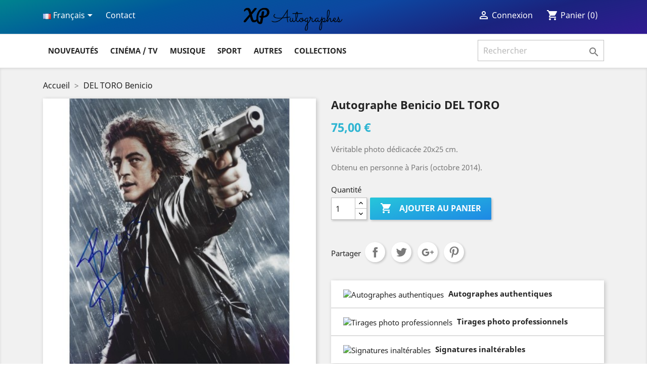

--- FILE ---
content_type: text/html; charset=utf-8
request_url: https://www.xpautographes.com/fr/autographe-benicio-del-toro-59384.html
body_size: 17526
content:
<!doctype html>
<html lang="fr">

  <head>
    
      
  <meta charset="utf-8">


  <meta http-equiv="x-ua-compatible" content="ie=edge">



  <link rel="canonical" href="https://www.xpautographes.com/fr/autographe-benicio-del-toro-59384.html">

  <title>Autographe Benicio DEL TORO</title>
  <meta name="description" content="Véritable photo dédicacée 20x25 cm. Obtenu en personne à Paris (octobre 2014).">
  <meta name="keywords" content="Autographe Benicio DEL TORO">
      
                  <link rel="alternate" href="https://www.xpautographes.com/fr/autographe-benicio-del-toro-59384.html" hreflang="fr">
                  <link rel="alternate" href="https://www.xpautographes.com/en/benicio-del-toro-autograph-59384.html" hreflang="en-us">
        



  <meta name="viewport" content="width=device-width, initial-scale=1">



  <link rel="icon" type="image/vnd.microsoft.icon" href="/img/favicon.ico?1613772188">
  <link rel="shortcut icon" type="image/x-icon" href="/img/favicon.ico?1613772188">



    <link rel="stylesheet" href="/modules/ps_checkout/views/css/payments.css?version=4.3.0" type="text/css" media="all">
  <link rel="stylesheet" href="https://www.xpautographes.com/themes/classic/assets/cache/theme-aee0c21031.css" type="text/css" media="all">




  

  <script type="f7bc8551be56190860a68462-text/javascript">
        var isPsVersion17 = true;
        var nbr_images = "25";
        var prestashop = {"cart":{"products":[],"totals":{"total":{"type":"total","label":"Total","amount":0,"value":"0,00\u00a0\u20ac"},"total_including_tax":{"type":"total","label":"Total TTC","amount":0,"value":"0,00\u00a0\u20ac"},"total_excluding_tax":{"type":"total","label":"Total HT :","amount":0,"value":"0,00\u00a0\u20ac"}},"subtotals":{"products":{"type":"products","label":"Sous-total","amount":0,"value":"0,00\u00a0\u20ac"},"discounts":null,"shipping":{"type":"shipping","label":"Livraison","amount":0,"value":"gratuit"},"tax":null},"products_count":0,"summary_string":"0 articles","vouchers":{"allowed":1,"added":[]},"discounts":[],"minimalPurchase":0,"minimalPurchaseRequired":""},"currency":{"name":"Euro","iso_code":"EUR","iso_code_num":"978","sign":"\u20ac"},"customer":{"lastname":null,"firstname":null,"email":null,"birthday":null,"newsletter":null,"newsletter_date_add":null,"optin":null,"website":null,"company":null,"siret":null,"ape":null,"is_logged":false,"gender":{"type":null,"name":null},"addresses":[]},"language":{"name":"Fran\u00e7ais (French)","iso_code":"fr","locale":"fr-FR","language_code":"fr","is_rtl":"0","date_format_lite":"d\/m\/Y","date_format_full":"d\/m\/Y H:i:s","id":1},"page":{"title":"","canonical":null,"meta":{"title":"Autographe Benicio DEL TORO","description":"V\u00e9ritable photo d\u00e9dicac\u00e9e 20x25 cm. Obtenu en personne \u00e0 Paris (octobre 2014).","keywords":"Autographe Benicio DEL TORO","robots":"index"},"page_name":"product","body_classes":{"lang-fr":true,"lang-rtl":false,"country-FR":true,"currency-EUR":true,"layout-full-width":true,"page-product":true,"tax-display-enabled":true,"product-id-59384":true,"product-DEL TORO Benicio":true,"product-id-category-2":true,"product-id-manufacturer-0":true,"product-id-supplier-0":true,"product-available-for-order":true},"admin_notifications":[]},"shop":{"name":"XP Autographes","logo":"\/img\/xp-autographes-logo-1586347286.jpg","stores_icon":"\/img\/logo_stores.png","favicon":"\/img\/favicon.ico"},"urls":{"base_url":"https:\/\/www.xpautographes.com\/","current_url":"https:\/\/www.xpautographes.com\/fr\/autographe-benicio-del-toro-59384.html","shop_domain_url":"https:\/\/www.xpautographes.com","img_ps_url":"https:\/\/www.xpautographes.com\/img\/","img_cat_url":"https:\/\/www.xpautographes.com\/img\/c\/","img_lang_url":"https:\/\/www.xpautographes.com\/img\/l\/","img_prod_url":"https:\/\/www.xpautographes.com\/img\/p\/","img_manu_url":"https:\/\/www.xpautographes.com\/img\/m\/","img_sup_url":"https:\/\/www.xpautographes.com\/img\/su\/","img_ship_url":"https:\/\/www.xpautographes.com\/img\/s\/","img_store_url":"https:\/\/www.xpautographes.com\/img\/st\/","img_col_url":"https:\/\/www.xpautographes.com\/img\/co\/","img_url":"https:\/\/www.xpautographes.com\/themes\/classic\/assets\/img\/","css_url":"https:\/\/www.xpautographes.com\/themes\/classic\/assets\/css\/","js_url":"https:\/\/www.xpautographes.com\/themes\/classic\/assets\/js\/","pic_url":"https:\/\/www.xpautographes.com\/upload\/","pages":{"address":"https:\/\/www.xpautographes.com\/fr\/adresse","addresses":"https:\/\/www.xpautographes.com\/fr\/adresses","authentication":"https:\/\/www.xpautographes.com\/fr\/connexion","cart":"https:\/\/www.xpautographes.com\/fr\/panier","category":"https:\/\/www.xpautographes.com\/fr\/index.php?controller=category","cms":"https:\/\/www.xpautographes.com\/fr\/index.php?controller=cms","contact":"https:\/\/www.xpautographes.com\/fr\/nous-contacter","discount":"https:\/\/www.xpautographes.com\/fr\/reduction","guest_tracking":"https:\/\/www.xpautographes.com\/fr\/suivi-commande-invite","history":"https:\/\/www.xpautographes.com\/fr\/historique-commandes","identity":"https:\/\/www.xpautographes.com\/fr\/identite","index":"https:\/\/www.xpautographes.com\/fr\/","my_account":"https:\/\/www.xpautographes.com\/fr\/mon-compte","order_confirmation":"https:\/\/www.xpautographes.com\/fr\/confirmation-commande","order_detail":"https:\/\/www.xpautographes.com\/fr\/index.php?controller=order-detail","order_follow":"https:\/\/www.xpautographes.com\/fr\/suivi-commande","order":"https:\/\/www.xpautographes.com\/fr\/commande","order_return":"https:\/\/www.xpautographes.com\/fr\/index.php?controller=order-return","order_slip":"https:\/\/www.xpautographes.com\/fr\/avoirs","pagenotfound":"https:\/\/www.xpautographes.com\/fr\/page-introuvable","password":"https:\/\/www.xpautographes.com\/fr\/recuperation-mot-de-passe","pdf_invoice":"https:\/\/www.xpautographes.com\/fr\/index.php?controller=pdf-invoice","pdf_order_return":"https:\/\/www.xpautographes.com\/fr\/index.php?controller=pdf-order-return","pdf_order_slip":"https:\/\/www.xpautographes.com\/fr\/index.php?controller=pdf-order-slip","prices_drop":"https:\/\/www.xpautographes.com\/fr\/promotions","product":"https:\/\/www.xpautographes.com\/fr\/index.php?controller=product","search":"https:\/\/www.xpautographes.com\/fr\/recherche","sitemap":"https:\/\/www.xpautographes.com\/fr\/plan-du-site","stores":"https:\/\/www.xpautographes.com\/fr\/magasins","supplier":"https:\/\/www.xpautographes.com\/fr\/fournisseur","register":"https:\/\/www.xpautographes.com\/fr\/connexion?create_account=1","order_login":"https:\/\/www.xpautographes.com\/fr\/commande?login=1"},"alternative_langs":{"fr":"https:\/\/www.xpautographes.com\/fr\/autographe-benicio-del-toro-59384.html","en-us":"https:\/\/www.xpautographes.com\/en\/benicio-del-toro-autograph-59384.html"},"theme_assets":"\/themes\/classic\/assets\/","actions":{"logout":"https:\/\/www.xpautographes.com\/fr\/?mylogout="},"no_picture_image":{"bySize":{"small_default":{"url":"https:\/\/www.xpautographes.com\/img\/p\/fr-default-small_default.jpg","width":98,"height":98},"cart_default":{"url":"https:\/\/www.xpautographes.com\/img\/p\/fr-default-cart_default.jpg","width":125,"height":125},"home_default":{"url":"https:\/\/www.xpautographes.com\/img\/p\/fr-default-home_default.jpg","width":250,"height":250},"medium_default":{"url":"https:\/\/www.xpautographes.com\/img\/p\/fr-default-medium_default.jpg","width":452,"height":452},"large_default":{"url":"https:\/\/www.xpautographes.com\/img\/p\/fr-default-large_default.jpg","width":800,"height":800}},"small":{"url":"https:\/\/www.xpautographes.com\/img\/p\/fr-default-small_default.jpg","width":98,"height":98},"medium":{"url":"https:\/\/www.xpautographes.com\/img\/p\/fr-default-home_default.jpg","width":250,"height":250},"large":{"url":"https:\/\/www.xpautographes.com\/img\/p\/fr-default-large_default.jpg","width":800,"height":800},"legend":""}},"configuration":{"display_taxes_label":true,"display_prices_tax_incl":true,"is_catalog":false,"show_prices":true,"opt_in":{"partner":true},"quantity_discount":{"type":"discount","label":"Remise"},"voucher_enabled":1,"return_enabled":0},"field_required":[],"breadcrumb":{"links":[{"title":"Accueil","url":"https:\/\/www.xpautographes.com\/fr\/"},{"title":"DEL TORO Benicio","url":"https:\/\/www.xpautographes.com\/fr\/autographe-benicio-del-toro-59384.html"}],"count":2},"link":{"protocol_link":"https:\/\/","protocol_content":"https:\/\/"},"time":1768988158,"static_token":"70405b4527a57214fa36e9ace3d6dae1","token":"c483dc86f2471b2768c9b98e95f32dcd"};
        var ps_checkout3dsEnabled = true;
        var ps_checkoutApplePayUrl = "https:\/\/www.xpautographes.com\/fr\/module\/ps_checkout\/applepay";
        var ps_checkoutAutoRenderDisabled = false;
        var ps_checkoutCancelUrl = "https:\/\/www.xpautographes.com\/fr\/module\/ps_checkout\/cancel";
        var ps_checkoutCardBrands = ["MASTERCARD","VISA","AMEX","CB_NATIONALE"];
        var ps_checkoutCardFundingSourceImg = "\/modules\/ps_checkout\/views\/img\/payment-cards.png";
        var ps_checkoutCardLogos = {"AMEX":"\/modules\/ps_checkout\/views\/img\/amex.svg","CB_NATIONALE":"\/modules\/ps_checkout\/views\/img\/cb.svg","DINERS":"\/modules\/ps_checkout\/views\/img\/diners.svg","DISCOVER":"\/modules\/ps_checkout\/views\/img\/discover.svg","JCB":"\/modules\/ps_checkout\/views\/img\/jcb.svg","MAESTRO":"\/modules\/ps_checkout\/views\/img\/maestro.svg","MASTERCARD":"\/modules\/ps_checkout\/views\/img\/mastercard.svg","UNIONPAY":"\/modules\/ps_checkout\/views\/img\/unionpay.svg","VISA":"\/modules\/ps_checkout\/views\/img\/visa.svg"};
        var ps_checkoutCartProductCount = 0;
        var ps_checkoutCheckUrl = "https:\/\/www.xpautographes.com\/fr\/module\/ps_checkout\/check";
        var ps_checkoutCheckoutTranslations = {"checkout.go.back.link.title":"Retourner au tunnel de commande","checkout.go.back.label":"Tunnel de commande","checkout.card.payment":"Paiement par carte","checkout.page.heading":"R\u00e9sum\u00e9 de commande","checkout.cart.empty":"Votre panier d'achat est vide.","checkout.page.subheading.card":"Carte","checkout.page.subheading.paypal":"PayPal","checkout.payment.by.card":"Vous avez choisi de payer par carte.","checkout.payment.by.paypal":"Vous avez choisi de payer par PayPal.","checkout.order.summary":"Voici un r\u00e9sum\u00e9 de votre commande :","checkout.order.amount.total":"Le montant total de votre panier est de","checkout.order.included.tax":"(TTC)","checkout.order.confirm.label":"Veuillez finaliser votre commande en cliquant sur &quot;Je valide ma commande&quot;","paypal.hosted-fields.label.card-name":"Nom du titulaire de la carte","paypal.hosted-fields.placeholder.card-name":"Nom du titulaire de la carte","paypal.hosted-fields.label.card-number":"Num\u00e9ro de carte","paypal.hosted-fields.placeholder.card-number":"Num\u00e9ro de carte","paypal.hosted-fields.label.expiration-date":"Date d'expiration","paypal.hosted-fields.placeholder.expiration-date":"MM\/YY","paypal.hosted-fields.label.cvv":"Code de s\u00e9curit\u00e9","paypal.hosted-fields.placeholder.cvv":"XXX","payment-method-logos.title":"Paiement 100% s\u00e9curis\u00e9","express-button.cart.separator":"ou","express-button.checkout.express-checkout":"Achat rapide","error.paypal-sdk":"No PayPal Javascript SDK Instance","error.google-pay-sdk":"No Google Pay Javascript SDK Instance","error.google-pay.transaction-info":"An error occurred fetching Google Pay transaction info","error.apple-pay-sdk":"No Apple Pay Javascript SDK Instance","error.apple-pay.payment-request":"An error occurred fetching Apple Pay payment request","checkout.payment.others.link.label":"Autres moyens de paiement","checkout.payment.others.confirm.button.label":"Je valide ma commande","checkout.form.error.label":"Une erreur s'est produite lors du paiement. Veuillez r\u00e9essayer ou contacter le support.","loader-component.label.header":"Merci pour votre achat !","loader-component.label.body":"Veuillez patienter, nous traitons votre paiement","loader-component.label.body.longer":"This is taking longer than expected. Please wait...","error.paypal-sdk.contingency.cancel":"Authentification du titulaire de carte annul\u00e9e, veuillez choisir un autre moyen de paiement ou essayez de nouveau.","error.paypal-sdk.contingency.error":"Une erreur est survenue lors de l'authentification du titulaire de la carte, veuillez choisir un autre moyen de paiement ou essayez de nouveau.","error.paypal-sdk.contingency.failure":"Echec de l'authentification du titulaire de la carte, veuillez choisir un autre moyen de paiement ou essayez de nouveau.","error.paypal-sdk.contingency.unknown":"L'identit\u00e9 du titulaire de la carte n'a pas pu \u00eatre v\u00e9rifi\u00e9e, veuillez choisir un autre moyen de paiement ou essayez de nouveau.","ok":"Ok","cancel":"Annuler","checkout.payment.token.delete.modal.header":"Voulez-vous supprimer cette m\u00e9thode de paiement ?","checkout.payment.token.delete.modal.content":"Cette m\u00e9thode de paiement sera supprim\u00e9e de votre compte :","checkout.payment.token.delete.modal.confirm-button":"Supprimer cette m\u00e9thode de paiement","checkout.payment.loader.processing-request":"Veuillez patienter, nous traitons votre demande...","APPLE_PAY_MERCHANT_SESSION_VALIDATION_ERROR":"Nous ne pouvons pas traiter votre paiement Apple Pay pour le moment. Cela peut \u00eatre d\u00fb \u00e0 un probl\u00e8me de v\u00e9rification de la configuration du paiement pour ce site. Veuillez r\u00e9essayer plus tard ou choisir un autre moyen de paiement.","APPROVE_APPLE_PAY_VALIDATION_ERROR":"Nous avons rencontr\u00e9 un probl\u00e8me lors du traitement de votre paiement Apple Pay. Veuillez v\u00e9rifier les d\u00e9tails de votre commande et r\u00e9essayer, ou utiliser un autre moyen de paiement."};
        var ps_checkoutCheckoutUrl = "https:\/\/www.xpautographes.com\/fr\/commande";
        var ps_checkoutConfirmUrl = "https:\/\/www.xpautographes.com\/fr\/confirmation-commande";
        var ps_checkoutCreateUrl = "https:\/\/www.xpautographes.com\/fr\/module\/ps_checkout\/create";
        var ps_checkoutCspNonce = "";
        var ps_checkoutCustomMarks = [];
        var ps_checkoutExpressCheckoutCartEnabled = false;
        var ps_checkoutExpressCheckoutOrderEnabled = false;
        var ps_checkoutExpressCheckoutProductEnabled = false;
        var ps_checkoutExpressCheckoutSelected = false;
        var ps_checkoutExpressCheckoutUrl = "https:\/\/www.xpautographes.com\/fr\/module\/ps_checkout\/ExpressCheckout";
        var ps_checkoutFundingSource = "paypal";
        var ps_checkoutFundingSourcesSorted = ["paypal","paylater"];
        var ps_checkoutGooglePayUrl = "https:\/\/www.xpautographes.com\/fr\/module\/ps_checkout\/googlepay";
        var ps_checkoutHostedFieldsContingencies = "SCA_WHEN_REQUIRED";
        var ps_checkoutHostedFieldsEnabled = false;
        var ps_checkoutHostedFieldsSelected = false;
        var ps_checkoutIconsPath = "\/modules\/ps_checkout\/views\/img\/icons\/";
        var ps_checkoutLanguageIsoCode = "fr";
        var ps_checkoutLoaderImage = "\/modules\/ps_checkout\/views\/img\/loader.svg";
        var ps_checkoutPartnerAttributionId = "PrestaShop_Cart_PSXO_PSDownload";
        var ps_checkoutPayLaterCartPageButtonEnabled = false;
        var ps_checkoutPayLaterCategoryPageBannerEnabled = false;
        var ps_checkoutPayLaterHomePageBannerEnabled = false;
        var ps_checkoutPayLaterOrderPageBannerEnabled = false;
        var ps_checkoutPayLaterOrderPageButtonEnabled = true;
        var ps_checkoutPayLaterOrderPageMessageEnabled = false;
        var ps_checkoutPayLaterProductPageBannerEnabled = false;
        var ps_checkoutPayLaterProductPageButtonEnabled = false;
        var ps_checkoutPayLaterProductPageMessageEnabled = false;
        var ps_checkoutPayPalButtonConfiguration = {"color":"gold","shape":"rect","label":"pay"};
        var ps_checkoutPayPalEnvironment = "LIVE";
        var ps_checkoutPayPalOrderId = "";
        var ps_checkoutPayPalSdkConfig = {"clientId":"AXjYFXWyb4xJCErTUDiFkzL0Ulnn-bMm4fal4G-1nQXQ1ZQxp06fOuE7naKUXGkq2TZpYSiI9xXbs4eo","merchantId":"Z9H8ZQLMY76Q8","currency":"EUR","intent":"capture","commit":"false","vault":"false","integrationDate":"2024-04-01","dataPartnerAttributionId":"PrestaShop_Cart_PSXO_PSDownload","dataCspNonce":"","dataEnable3ds":"true","disableFunding":"bancontact,blik,card,eps,giropay,ideal,mybank,p24","enableFunding":"paylater","components":"marks,funding-eligibility"};
        var ps_checkoutPayWithTranslations = {"paypal":"Pay with a PayPal account","paylater":"Pay in installments with PayPal Pay Later"};
        var ps_checkoutPaymentMethodLogosTitleImg = "\/modules\/ps_checkout\/views\/img\/lock_checkout.svg";
        var ps_checkoutPaymentUrl = "https:\/\/www.xpautographes.com\/fr\/module\/ps_checkout\/payment";
        var ps_checkoutRenderPaymentMethodLogos = true;
        var ps_checkoutValidateUrl = "https:\/\/www.xpautographes.com\/fr\/module\/ps_checkout\/validate";
        var ps_checkoutVaultUrl = "https:\/\/www.xpautographes.com\/fr\/module\/ps_checkout\/vault";
        var ps_checkoutVersion = "4.3.0";
        var pslookbook_url = "https:\/\/www.xpautographes.com\/fr\/module\/pslookbook\/FrontImageDisplay";
        var token = "70405b4527a57214fa36e9ace3d6dae1";
        var url_upload = "https:\/\/www.xpautographes.com\/modules\/pslookbook\/upload\/";
      </script>



  <!-- emarketing start -->


<!-- emarketing end -->  <script async src="https://www.googletagmanager.com/gtag/js?id=G-NNVYLPJ21H" type="f7bc8551be56190860a68462-text/javascript"></script>
  <script type="f7bc8551be56190860a68462-text/javascript">
    window.dataLayer = window.dataLayer || [];
    function gtag(){dataLayer.push(arguments);}
    gtag('js', new Date());
    gtag(
      'config',
      'G-NNVYLPJ21H',
      {
        'debug_mode':false
                              }
    );
  </script>

 <script type="f7bc8551be56190860a68462-text/javascript">
          document.addEventListener('DOMContentLoaded', function() {
        $('article[data-id-product="554"] a.quick-view').on(
                "click",
                function() {
                    gtag("event", "select_item", {"send_to":"G-NNVYLPJ21H","items":{"item_id":554,"item_name":"BURNS Edward","quantity":1,"price":60,"currency":"EUR","index":0,"item_brand":"","item_category":"accueil","item_list_id":"product","item_variant":""}})
                });$('article[data-id-product="563"] a.quick-view').on(
                "click",
                function() {
                    gtag("event", "select_item", {"send_to":"G-NNVYLPJ21H","items":{"item_id":563,"item_name":"KINGSLEY Ben","quantity":1,"price":60,"currency":"EUR","index":1,"item_brand":"","item_category":"accueil","item_list_id":"product","item_variant":""}})
                });$('article[data-id-product="571"] a.quick-view').on(
                "click",
                function() {
                    gtag("event", "select_item", {"send_to":"G-NNVYLPJ21H","items":{"item_id":571,"item_name":"BELLO Maria","quantity":1,"price":60,"currency":"EUR","index":2,"item_brand":"","item_category":"accueil","item_list_id":"product","item_variant":""}})
                });$('article[data-id-product="670"] a.quick-view').on(
                "click",
                function() {
                    gtag("event", "select_item", {"send_to":"G-NNVYLPJ21H","items":{"item_id":670,"item_name":"EVERETT Rupert","quantity":1,"price":50,"currency":"EUR","index":3,"item_brand":"","item_category":"accueil","item_list_id":"product","item_variant":""}})
                });$('article[data-id-product="1170"] a.quick-view').on(
                "click",
                function() {
                    gtag("event", "select_item", {"send_to":"G-NNVYLPJ21H","items":{"item_id":1170,"item_name":"MADSEN Michael","quantity":1,"price":125,"currency":"EUR","index":4,"item_brand":"","item_category":"accueil","item_list_id":"product","item_variant":""}})
                });$('article[data-id-product="1435"] a.quick-view').on(
                "click",
                function() {
                    gtag("event", "select_item", {"send_to":"G-NNVYLPJ21H","items":{"item_id":1435,"item_name":"STEIGER Rod","quantity":1,"price":75,"currency":"EUR","index":5,"item_brand":"","item_category":"accueil","item_list_id":"product","item_variant":""}})
                });$('article[data-id-product="1476"] a.quick-view').on(
                "click",
                function() {
                    gtag("event", "select_item", {"send_to":"G-NNVYLPJ21H","items":{"item_id":1476,"item_name":"FAIRBANKS Douglas  Jr","quantity":1,"price":50,"currency":"EUR","index":6,"item_brand":"","item_category":"accueil","item_list_id":"product","item_variant":""}})
                });$('article[data-id-product="1555"] a.quick-view').on(
                "click",
                function() {
                    gtag("event", "select_item", {"send_to":"G-NNVYLPJ21H","items":{"item_id":1555,"item_name":"DAMON Matt","quantity":1,"price":75,"currency":"EUR","index":7,"item_brand":"","item_category":"accueil","item_list_id":"product","item_variant":""}})
                });
      });
    </script>

<script type="f7bc8551be56190860a68462-text/javascript">
	(window.gaDevIds=window.gaDevIds||[]).push('d6YPbH');
	(function(i,s,o,g,r,a,m){i['GoogleAnalyticsObject']=r;i[r]=i[r]||function(){
	(i[r].q=i[r].q||[]).push(arguments)},i[r].l=1*new Date();a=s.createElement(o),
	m=s.getElementsByTagName(o)[0];a.async=1;a.src=g;m.parentNode.insertBefore(a,m)
	})(window,document,'script','https://www.google-analytics.com/analytics.js','ga');

            ga('create', 'UA-5885427-1', 'auto');
                        ga('send', 'pageview');
    
    ga('require', 'ec');
</script>





    
  <meta property="og:type" content="product">
  <meta property="og:url" content="https://www.xpautographes.com/fr/autographe-benicio-del-toro-59384.html">
  <meta property="og:title" content="Autographe Benicio DEL TORO">
  <meta property="og:site_name" content="XP Autographes">
  <meta property="og:description" content="Véritable photo dédicacée 20x25 cm. Obtenu en personne à Paris (octobre 2014).">
  <meta property="og:image" content="https://www.xpautographes.com/56203-large_default/autographe-benicio-del-toro.jpg">
      <meta property="product:pretax_price:amount" content="75">
    <meta property="product:pretax_price:currency" content="EUR">
    <meta property="product:price:amount" content="75">
    <meta property="product:price:currency" content="EUR">
    
  </head>

  <body id="product" class="lang-fr country-fr currency-eur layout-full-width page-product tax-display-enabled product-id-59384 product-del-toro-benicio product-id-category-2 product-id-manufacturer-0 product-id-supplier-0 product-available-for-order">

    
      
    

    <main>
      
              

      <header id="header">
        
          
  <div class="header-banner">
    
  </div>



  <nav class="header-nav">
    <div class="container">
      <div class="row">
        <div class="hidden-sm-down">
          <div class="col-md-4 col-xs-12">
            <div id="_desktop_language_selector">
  <div class="language-selector-wrapper">
    <span id="language-selector-label" class="hidden-md-up">Langue :</span>
    <div class="language-selector dropdown js-dropdown">
      <button data-toggle="dropdown" class="hidden-sm-down btn-unstyle" aria-haspopup="true" aria-expanded="false" aria-label="Sélecteur de langue">
        <span class="expand-more"><img src="/img/l/1.jpg"> Français</span>
        <i class="material-icons expand-more">&#xE5C5;</i>
      </button>
      <ul class="dropdown-menu hidden-sm-down" aria-labelledby="language-selector-label">
                  <li  class="current" >
            <a href="https://www.xpautographes.com/fr/autographe-benicio-del-toro-59384.html" class="dropdown-item" data-iso-code="fr"><img src="/img/l/1.jpg"> Français</a>
          </li>
                  <li >
            <a href="https://www.xpautographes.com/en/benicio-del-toro-autograph-59384.html" class="dropdown-item" data-iso-code="en"><img src="/img/l/2.jpg"> English</a>
          </li>
              </ul>
      <select class="link hidden-md-up" aria-labelledby="language-selector-label">
                  <option value="https://www.xpautographes.com/fr/autographe-benicio-del-toro-59384.html" selected="selected" data-iso-code="fr">
            Français
          </option>
                  <option value="https://www.xpautographes.com/en/benicio-del-toro-autograph-59384.html" data-iso-code="en">
            English
          </option>
              </select>
    </div>
  </div>
</div>
<div id="_desktop_contact_link">
  <div id="contact-link">
          <a href="https://www.xpautographes.com/fr/nous-contacter">Contact</a>
      </div>
</div>

          </div>
          <div class="col-md-4 col-xs-12">
          	<div class="col-md-2 hidden-sm-down" id="_desktop_logo">
                            <a href="https://www.xpautographes.com/">
                  <img class="logo img-responsive" src="/img/xp-autographes-logo-1586347286.jpg" alt="XP Autographes">
                </a>
                    	</div>
          </div>
          <div class="col-md-4 right-nav">
              <div id="_desktop_user_info">
  <div class="user-info">
          <a
        href="https://www.xpautographes.com/fr/mon-compte"
        title="Identifiez-vous"
        rel="nofollow"
      >
        <i class="material-icons">&#xE7FF;</i>
        <span class="hidden-md-down">Connexion</span>
      </a>
      </div>
</div>
<div id="_desktop_cart">
  <div class="blockcart cart-preview inactive" data-refresh-url="//www.xpautographes.com/fr/module/ps_shoppingcart/ajax">
    <div class="header">
              <i class="material-icons shopping-cart">shopping_cart</i>
        <span class="hidden-sm-down">Panier</span>
        <span class="cart-products-count">(0)</span>
          </div>
  </div>
</div>

          </div>
        </div>
        <div class="hidden-md-up text-sm-center mobile">
          <div class="float-xs-left" id="menu-icon">
            <i class="material-icons d-inline">&#xE5D2;</i>
          </div>
          <div class="float-xs-right" id="_mobile_cart"></div>
          <div class="float-xs-right" id="_mobile_user_info"></div>
          <div class="top-logo" id="_mobile_logo"></div>
          <div class="clearfix"></div>
        </div>
      </div>
    </div>
  </nav>



  <div class="header-top">
    <div class="container">
       <div class="row">
        <div class="col-md-12 col-sm-12 position-static">
          

<div class="menu js-top-menu position-static hidden-sm-down" id="_desktop_top_menu">
    
          <ul class="top-menu" id="top-menu" data-depth="0">
                    <li class="link" id="lnk-nouveautes">
                          <a class="dropdown-item" href="https:////www.xpautographes.com/fr/nouveaux-produits" data-depth="0">
                                Nouveautés
                              </a>
                          </li>
                    <li class="category" id="category-62">
                          <a
                class="dropdown-item"
                href="https://www.xpautographes.com/fr/cinema-tv-62" data-depth="0"
                              >
                                                                      <span class="float-xs-right hidden-md-up">
                    <span data-target="#top_sub_menu_71674" data-toggle="collapse" class="navbar-toggler collapse-icons">
                      <i class="material-icons add">&#xE313;</i>
                      <i class="material-icons remove">&#xE316;</i>
                    </span>
                  </span>
                                Cinéma / TV
                              </a>
                            <div  class="popover sub-menu js-sub-menu collapse" id="top_sub_menu_71674">
                
          <ul class="top-menu"  data-depth="1">
                    <li class="category" id="category-5">
                          <a
                class="dropdown-item dropdown-submenu"
                href="https://www.xpautographes.com/fr/autographes-cinema-tv-5" data-depth="1"
                              >
                                                                      <span class="float-xs-right hidden-md-up">
                    <span data-target="#top_sub_menu_74829" data-toggle="collapse" class="navbar-toggler collapse-icons">
                      <i class="material-icons add">&#xE313;</i>
                      <i class="material-icons remove">&#xE316;</i>
                    </span>
                  </span>
                                Cinéma / TV Intl
                                  <div class="menu-images-container hidden-sm-down">
                                          <img src="https://www.xpautographes.com/c/5-category_default/autographes-cinema-tv.jpg">
                                      </div>
                              </a>
                            <div  class="collapse" id="top_sub_menu_74829">
                
          <ul class="top-menu"  data-depth="2">
                    <li class="category" id="category-6">
                          <a
                class="dropdown-item"
                href="https://www.xpautographes.com/fr/autographe-acteur-6" data-depth="2"
                              >
                                Acteurs
                              </a>
                          </li>
                    <li class="category" id="category-7">
                          <a
                class="dropdown-item"
                href="https://www.xpautographes.com/fr/autographe-actrice-7" data-depth="2"
                              >
                                Actrices
                              </a>
                          </li>
                    <li class="category" id="category-8">
                          <a
                class="dropdown-item"
                href="https://www.xpautographes.com/fr/autographe-realisateur-8" data-depth="2"
                              >
                                Réalisateurs
                              </a>
                          </li>
                    <li class="category" id="category-12">
                          <a
                class="dropdown-item"
                href="https://www.xpautographes.com/fr/autographe-cast-12" data-depth="2"
                              >
                                Cast
                              </a>
                          </li>
                    <li class="category" id="category-13">
                          <a
                class="dropdown-item"
                href="https://www.xpautographes.com/fr/autographe-cinema-italie-13" data-depth="2"
                              >
                                Cinéma Italie
                              </a>
                          </li>
                    <li class="category" id="category-30">
                          <a
                class="dropdown-item"
                href="https://www.xpautographes.com/fr/cinema-asie-30" data-depth="2"
                              >
                                Cinéma Asie
                              </a>
                          </li>
              </ul>
    
              </div>
                          </li>
                    <li class="category" id="category-14">
                          <a
                class="dropdown-item dropdown-submenu"
                href="https://www.xpautographes.com/fr/autographes-cinema-france-14" data-depth="1"
                              >
                                                                      <span class="float-xs-right hidden-md-up">
                    <span data-target="#top_sub_menu_8339" data-toggle="collapse" class="navbar-toggler collapse-icons">
                      <i class="material-icons add">&#xE313;</i>
                      <i class="material-icons remove">&#xE316;</i>
                    </span>
                  </span>
                                Cinéma / TV France
                                  <div class="menu-images-container hidden-sm-down">
                                          <img src="https://www.xpautographes.com/c/14-category_default/autographes-cinema-france.jpg">
                                      </div>
                              </a>
                            <div  class="collapse" id="top_sub_menu_8339">
                
          <ul class="top-menu"  data-depth="2">
                    <li class="category" id="category-15">
                          <a
                class="dropdown-item"
                href="https://www.xpautographes.com/fr/autographes-acteurs-francais-15" data-depth="2"
                              >
                                Acteurs
                              </a>
                          </li>
                    <li class="category" id="category-16">
                          <a
                class="dropdown-item"
                href="https://www.xpautographes.com/fr/autographes-actrices-francaises-16" data-depth="2"
                              >
                                Actrices
                              </a>
                          </li>
                    <li class="category" id="category-17">
                          <a
                class="dropdown-item"
                href="https://www.xpautographes.com/fr/autographes-realisateurs-francais-17" data-depth="2"
                              >
                                Réalisateurs
                              </a>
                          </li>
                    <li class="category" id="category-18">
                          <a
                class="dropdown-item"
                href="https://www.xpautographes.com/fr/autographes-cast-france-18" data-depth="2"
                              >
                                Cast
                              </a>
                          </li>
                    <li class="category" id="category-96">
                          <a
                class="dropdown-item"
                href="https://www.xpautographes.com/fr/splendid-96" data-depth="2"
                              >
                                Splendid
                              </a>
                          </li>
                    <li class="category" id="category-86">
                          <a
                class="dropdown-item"
                href="https://www.xpautographes.com/fr/comiques-humoristes-86" data-depth="2"
                              >
                                Comiques / Humoristes
                              </a>
                          </li>
              </ul>
    
              </div>
                          </li>
                    <li class="category" id="category-87">
                          <a
                class="dropdown-item dropdown-submenu"
                href="https://www.xpautographes.com/fr/series-tv-87" data-depth="1"
                              >
                                                                      <span class="float-xs-right hidden-md-up">
                    <span data-target="#top_sub_menu_76440" data-toggle="collapse" class="navbar-toggler collapse-icons">
                      <i class="material-icons add">&#xE313;</i>
                      <i class="material-icons remove">&#xE316;</i>
                    </span>
                  </span>
                                Séries TV
                                  <div class="menu-images-container hidden-sm-down">
                                          <img src="https://www.xpautographes.com/c/87-category_default/series-tv.jpg">
                                      </div>
                              </a>
                            <div  class="collapse" id="top_sub_menu_76440">
                
          <ul class="top-menu"  data-depth="2">
                    <li class="category" id="category-31">
                          <a
                class="dropdown-item"
                href="https://www.xpautographes.com/fr/series-tv-intl-31" data-depth="2"
                              >
                                Séries TV Intl
                              </a>
                          </li>
                    <li class="category" id="category-85">
                          <a
                class="dropdown-item"
                href="https://www.xpautographes.com/fr/series-tv-france-85" data-depth="2"
                              >
                                Séries TV France
                              </a>
                          </li>
              </ul>
    
              </div>
                          </li>
                    <li class="category" id="category-32">
                          <a
                class="dropdown-item dropdown-submenu"
                href="https://www.xpautographes.com/fr/cinema-classique-32" data-depth="1"
                              >
                                Cinéma Classique
                                  <div class="menu-images-container hidden-sm-down">
                                          <img src="https://www.xpautographes.com/c/32-category_default/cinema-classique.jpg">
                                      </div>
                              </a>
                          </li>
                    <li class="category" id="category-36">
                          <a
                class="dropdown-item dropdown-submenu"
                href="https://www.xpautographes.com/fr/oscars-36" data-depth="1"
                              >
                                Oscars
                                  <div class="menu-images-container hidden-sm-down">
                                          <img src="https://www.xpautographes.com/c/36-category_default/oscars.jpg">
                                      </div>
                              </a>
                          </li>
                    <li class="category" id="category-34">
                          <a
                class="dropdown-item dropdown-submenu"
                href="https://www.xpautographes.com/fr/james-bond-007-34" data-depth="1"
                              >
                                James Bond
                                  <div class="menu-images-container hidden-sm-down">
                                          <img src="https://www.xpautographes.com/c/34-category_default/james-bond-007.jpg">
                                      </div>
                              </a>
                          </li>
                    <li class="category" id="category-33">
                          <a
                class="dropdown-item dropdown-submenu"
                href="https://www.xpautographes.com/fr/star-wars-33" data-depth="1"
                              >
                                Star Wars
                                  <div class="menu-images-container hidden-sm-down">
                                          <img src="https://www.xpautographes.com/c/33-category_default/star-wars.jpg">
                                      </div>
                              </a>
                          </li>
                    <li class="category" id="category-43">
                          <a
                class="dropdown-item dropdown-submenu"
                href="https://www.xpautographes.com/fr/seigneur-des-anneaux-43" data-depth="1"
                              >
                                Seigneur des Anneaux
                                  <div class="menu-images-container hidden-sm-down">
                                          <img src="https://www.xpautographes.com/c/43-category_default/seigneur-des-anneaux.jpg">
                                      </div>
                              </a>
                          </li>
                    <li class="category" id="category-95">
                          <a
                class="dropdown-item dropdown-submenu"
                href="https://www.xpautographes.com/fr/indiana-jones-95" data-depth="1"
                              >
                                Indiana Jones
                                  <div class="menu-images-container hidden-sm-down">
                                          <img src="https://www.xpautographes.com/c/95-category_default/indiana-jones.jpg">
                                      </div>
                              </a>
                          </li>
                    <li class="category" id="category-77">
                          <a
                class="dropdown-item dropdown-submenu"
                href="https://www.xpautographes.com/fr/harry-potter-77" data-depth="1"
                              >
                                Harry Potter
                                  <div class="menu-images-container hidden-sm-down">
                                          <img src="https://www.xpautographes.com/c/77-category_default/harry-potter.jpg">
                                      </div>
                              </a>
                          </li>
                    <li class="category" id="category-60">
                          <a
                class="dropdown-item dropdown-submenu"
                href="https://www.xpautographes.com/fr/marvel-60" data-depth="1"
                              >
                                Marvel
                                  <div class="menu-images-container hidden-sm-down">
                                          <img src="https://www.xpautographes.com/c/60-category_default/marvel.jpg">
                                      </div>
                              </a>
                          </li>
                    <li class="category" id="category-76">
                          <a
                class="dropdown-item dropdown-submenu"
                href="https://www.xpautographes.com/fr/dc-comics-76" data-depth="1"
                              >
                                DC Comics
                                  <div class="menu-images-container hidden-sm-down">
                                          <img src="https://www.xpautographes.com/c/76-category_default/dc-comics.jpg">
                                      </div>
                              </a>
                          </li>
                    <li class="category" id="category-78">
                          <a
                class="dropdown-item dropdown-submenu"
                href="https://www.xpautographes.com/fr/game-of-thrones-78" data-depth="1"
                              >
                                Game of Thrones
                                  <div class="menu-images-container hidden-sm-down">
                                          <img src="https://www.xpautographes.com/c/78-category_default/game-of-thrones.jpg">
                                      </div>
                              </a>
                          </li>
                    <li class="category" id="category-98">
                          <a
                class="dropdown-item dropdown-submenu"
                href="https://www.xpautographes.com/fr/the-walking-dead-98" data-depth="1"
                              >
                                The Walking Dead
                                  <div class="menu-images-container hidden-sm-down">
                                          <img src="https://www.xpautographes.com/c/98-category_default/the-walking-dead.jpg">
                                      </div>
                              </a>
                          </li>
                    <li class="category" id="category-38">
                          <a
                class="dropdown-item dropdown-submenu"
                href="https://www.xpautographes.com/fr/westerns-cowboys-38" data-depth="1"
                              >
                                Westerns / Cowboys
                                  <div class="menu-images-container hidden-sm-down">
                                          <img src="https://www.xpautographes.com/c/38-category_default/westerns-cowboys.jpg">
                                      </div>
                              </a>
                          </li>
                    <li class="category" id="category-72">
                          <a
                class="dropdown-item dropdown-submenu"
                href="https://www.xpautographes.com/fr/mafia-gangsters-72" data-depth="1"
                              >
                                Mafia / Gangsters
                                  <div class="menu-images-container hidden-sm-down">
                                          <img src="https://www.xpautographes.com/c/72-category_default/mafia-gangsters.jpg">
                                      </div>
                              </a>
                          </li>
                    <li class="category" id="category-74">
                          <a
                class="dropdown-item dropdown-submenu"
                href="https://www.xpautographes.com/fr/guerre-militaires-74" data-depth="1"
                              >
                                Guerre / Militaires
                                  <div class="menu-images-container hidden-sm-down">
                                          <img src="https://www.xpautographes.com/c/74-category_default/guerre-militaires.jpg">
                                      </div>
                              </a>
                          </li>
                    <li class="category" id="category-75">
                          <a
                class="dropdown-item dropdown-submenu"
                href="https://www.xpautographes.com/fr/sci-fi-fantastique-75" data-depth="1"
                              >
                                Sci-Fi / Fantastique
                                  <div class="menu-images-container hidden-sm-down">
                                          <img src="https://www.xpautographes.com/c/75-category_default/sci-fi-fantastique.jpg">
                                      </div>
                              </a>
                          </li>
                    <li class="category" id="category-73">
                          <a
                class="dropdown-item dropdown-submenu"
                href="https://www.xpautographes.com/fr/horreur-73" data-depth="1"
                              >
                                Horreur
                                  <div class="menu-images-container hidden-sm-down">
                                          <img src="https://www.xpautographes.com/c/73-category_default/horreur.jpg">
                                      </div>
                              </a>
                          </li>
                    <li class="category" id="category-94">
                          <a
                class="dropdown-item dropdown-submenu"
                href="https://www.xpautographes.com/fr/animation-doublage-94" data-depth="1"
                              >
                                Animation / Doublage
                                  <div class="menu-images-container hidden-sm-down">
                                          <img src="https://www.xpautographes.com/c/94-category_default/animation-doublage.jpg">
                                      </div>
                              </a>
                          </li>
                    <li class="category" id="category-89">
                          <a
                class="dropdown-item dropdown-submenu"
                href="https://www.xpautographes.com/fr/producteurs-showrunners-89" data-depth="1"
                              >
                                Producteurs / Showrunners
                                  <div class="menu-images-container hidden-sm-down">
                                          <img src="https://www.xpautographes.com/c/89-category_default/producteurs-showrunners.jpg">
                                      </div>
                              </a>
                          </li>
              </ul>
    
              </div>
                          </li>
                    <li class="category" id="category-63">
                          <a
                class="dropdown-item"
                href="https://www.xpautographes.com/fr/musique-63" data-depth="0"
                              >
                                                                      <span class="float-xs-right hidden-md-up">
                    <span data-target="#top_sub_menu_55380" data-toggle="collapse" class="navbar-toggler collapse-icons">
                      <i class="material-icons add">&#xE313;</i>
                      <i class="material-icons remove">&#xE316;</i>
                    </span>
                  </span>
                                Musique
                              </a>
                            <div  class="popover sub-menu js-sub-menu collapse" id="top_sub_menu_55380">
                
          <ul class="top-menu"  data-depth="1">
                    <li class="category" id="category-9">
                          <a
                class="dropdown-item dropdown-submenu"
                href="https://www.xpautographes.com/fr/autographes-musique-9" data-depth="1"
                              >
                                                                      <span class="float-xs-right hidden-md-up">
                    <span data-target="#top_sub_menu_79812" data-toggle="collapse" class="navbar-toggler collapse-icons">
                      <i class="material-icons add">&#xE313;</i>
                      <i class="material-icons remove">&#xE316;</i>
                    </span>
                  </span>
                                Musique Intl
                                  <div class="menu-images-container hidden-sm-down">
                                          <img src="https://www.xpautographes.com/c/9-category_default/autographes-musique.jpg">
                                      </div>
                              </a>
                            <div  class="collapse" id="top_sub_menu_79812">
                
          <ul class="top-menu"  data-depth="2">
                    <li class="category" id="category-48">
                          <a
                class="dropdown-item"
                href="https://www.xpautographes.com/fr/photos-48" data-depth="2"
                              >
                                Photos
                              </a>
                          </li>
                    <li class="category" id="category-49">
                          <a
                class="dropdown-item"
                href="https://www.xpautographes.com/fr/disques-vinyles-49" data-depth="2"
                              >
                                Disques / Vinyles
                              </a>
                          </li>
                    <li class="category" id="category-53">
                          <a
                class="dropdown-item"
                href="https://www.xpautographes.com/fr/pop-53" data-depth="2"
                              >
                                Pop
                              </a>
                          </li>
                    <li class="category" id="category-55">
                          <a
                class="dropdown-item"
                href="https://www.xpautographes.com/fr/rock-55" data-depth="2"
                              >
                                Rock
                              </a>
                          </li>
                    <li class="category" id="category-54">
                          <a
                class="dropdown-item"
                href="https://www.xpautographes.com/fr/soul-rb-54" data-depth="2"
                              >
                                Soul / R&amp;B
                              </a>
                          </li>
                    <li class="category" id="category-68">
                          <a
                class="dropdown-item"
                href="https://www.xpautographes.com/fr/rap-hip-hop-68" data-depth="2"
                              >
                                Rap / Hip-hop
                              </a>
                          </li>
                    <li class="category" id="category-56">
                          <a
                class="dropdown-item"
                href="https://www.xpautographes.com/fr/jazz-56" data-depth="2"
                              >
                                Jazz
                              </a>
                          </li>
                    <li class="category" id="category-69">
                          <a
                class="dropdown-item"
                href="https://www.xpautographes.com/fr/musique-de-films-69" data-depth="2"
                              >
                                Musique de Films
                              </a>
                          </li>
                    <li class="category" id="category-57">
                          <a
                class="dropdown-item"
                href="https://www.xpautographes.com/fr/musique-classique-opera-57" data-depth="2"
                              >
                                Musique Classique / Opéra
                              </a>
                          </li>
                    <li class="category" id="category-70">
                          <a
                class="dropdown-item"
                href="https://www.xpautographes.com/fr/electro-techno-70" data-depth="2"
                              >
                                Electro / Techno
                              </a>
                          </li>
                    <li class="category" id="category-59">
                          <a
                class="dropdown-item"
                href="https://www.xpautographes.com/fr/italia-59" data-depth="2"
                              >
                                Italia
                              </a>
                          </li>
                    <li class="category" id="category-58">
                          <a
                class="dropdown-item"
                href="https://www.xpautographes.com/fr/world-music-58" data-depth="2"
                              >
                                World Music
                              </a>
                          </li>
              </ul>
    
              </div>
                          </li>
                    <li class="category" id="category-19">
                          <a
                class="dropdown-item dropdown-submenu"
                href="https://www.xpautographes.com/fr/autographes-musique-france-19" data-depth="1"
                              >
                                                                      <span class="float-xs-right hidden-md-up">
                    <span data-target="#top_sub_menu_72482" data-toggle="collapse" class="navbar-toggler collapse-icons">
                      <i class="material-icons add">&#xE313;</i>
                      <i class="material-icons remove">&#xE316;</i>
                    </span>
                  </span>
                                Musique France
                                  <div class="menu-images-container hidden-sm-down">
                                          <img src="https://www.xpautographes.com/c/19-category_default/autographes-musique-france.jpg">
                                      </div>
                              </a>
                            <div  class="collapse" id="top_sub_menu_72482">
                
          <ul class="top-menu"  data-depth="2">
                    <li class="category" id="category-50">
                          <a
                class="dropdown-item"
                href="https://www.xpautographes.com/fr/photos-50" data-depth="2"
                              >
                                Photos
                              </a>
                          </li>
                    <li class="category" id="category-52">
                          <a
                class="dropdown-item"
                href="https://www.xpautographes.com/fr/disques-vinyles-52" data-depth="2"
                              >
                                Disques / Vinyles
                              </a>
                          </li>
              </ul>
    
              </div>
                          </li>
              </ul>
    
              </div>
                          </li>
                    <li class="category" id="category-88">
                          <a
                class="dropdown-item"
                href="https://www.xpautographes.com/fr/sport-88" data-depth="0"
                              >
                                                                      <span class="float-xs-right hidden-md-up">
                    <span data-target="#top_sub_menu_13761" data-toggle="collapse" class="navbar-toggler collapse-icons">
                      <i class="material-icons add">&#xE313;</i>
                      <i class="material-icons remove">&#xE316;</i>
                    </span>
                  </span>
                                Sport
                              </a>
                            <div  class="popover sub-menu js-sub-menu collapse" id="top_sub_menu_13761">
                
          <ul class="top-menu"  data-depth="1">
                    <li class="category" id="category-10">
                          <a
                class="dropdown-item dropdown-submenu"
                href="https://www.xpautographes.com/fr/tous-sports-10" data-depth="1"
                              >
                                Tous Sports
                                  <div class="menu-images-container hidden-sm-down">
                                          <img src="https://www.xpautographes.com/c/10-category_default/tous-sports.jpg">
                                      </div>
                              </a>
                          </li>
                    <li class="category" id="category-22">
                          <a
                class="dropdown-item dropdown-submenu"
                href="https://www.xpautographes.com/fr/autographes-football-22" data-depth="1"
                              >
                                Football
                                  <div class="menu-images-container hidden-sm-down">
                                          <img src="https://www.xpautographes.com/c/22-category_default/autographes-football.jpg">
                                      </div>
                              </a>
                          </li>
                    <li class="category" id="category-23">
                          <a
                class="dropdown-item dropdown-submenu"
                href="https://www.xpautographes.com/fr/autographe-tennis-23" data-depth="1"
                              >
                                Tennis
                                  <div class="menu-images-container hidden-sm-down">
                                          <img src="https://www.xpautographes.com/c/23-category_default/autographe-tennis.jpg">
                                      </div>
                              </a>
                          </li>
                    <li class="category" id="category-24">
                          <a
                class="dropdown-item dropdown-submenu"
                href="https://www.xpautographes.com/fr/autographe-athletisme-24" data-depth="1"
                              >
                                Athlétisme
                                  <div class="menu-images-container hidden-sm-down">
                                          <img src="https://www.xpautographes.com/c/24-category_default/autographe-athletisme.jpg">
                                      </div>
                              </a>
                          </li>
                    <li class="category" id="category-44">
                          <a
                class="dropdown-item dropdown-submenu"
                href="https://www.xpautographes.com/fr/autographes-rugby-44" data-depth="1"
                              >
                                Rugby
                                  <div class="menu-images-container hidden-sm-down">
                                          <img src="https://www.xpautographes.com/c/44-category_default/autographes-rugby.jpg">
                                      </div>
                              </a>
                          </li>
                    <li class="category" id="category-45">
                          <a
                class="dropdown-item dropdown-submenu"
                href="https://www.xpautographes.com/fr/autographes-basket-45" data-depth="1"
                              >
                                Basket
                                  <div class="menu-images-container hidden-sm-down">
                                          <img src="https://www.xpautographes.com/c/45-category_default/autographes-basket.jpg">
                                      </div>
                              </a>
                          </li>
                    <li class="category" id="category-25">
                          <a
                class="dropdown-item dropdown-submenu"
                href="https://www.xpautographes.com/fr/autographe-auto-moto-25" data-depth="1"
                              >
                                Auto / Moto
                                  <div class="menu-images-container hidden-sm-down">
                                          <img src="https://www.xpautographes.com/c/25-category_default/autographe-auto-moto.jpg">
                                      </div>
                              </a>
                          </li>
                    <li class="category" id="category-46">
                          <a
                class="dropdown-item dropdown-submenu"
                href="https://www.xpautographes.com/fr/autographes-cyclisme-46" data-depth="1"
                              >
                                Cyclisme
                                  <div class="menu-images-container hidden-sm-down">
                                          <img src="https://www.xpautographes.com/c/46-category_default/autographes-cyclisme.jpg">
                                      </div>
                              </a>
                          </li>
                    <li class="category" id="category-66">
                          <a
                class="dropdown-item dropdown-submenu"
                href="https://www.xpautographes.com/fr/natation-66" data-depth="1"
                              >
                                Natation
                                  <div class="menu-images-container hidden-sm-down">
                                          <img src="https://www.xpautographes.com/c/66-category_default/natation.jpg">
                                      </div>
                              </a>
                          </li>
                    <li class="category" id="category-47">
                          <a
                class="dropdown-item dropdown-submenu"
                href="https://www.xpautographes.com/fr/autographes-sports-de-combat-47" data-depth="1"
                              >
                                Sports de combat
                                  <div class="menu-images-container hidden-sm-down">
                                          <img src="https://www.xpautographes.com/c/47-category_default/autographes-sports-de-combat.jpg">
                                      </div>
                              </a>
                          </li>
                    <li class="category" id="category-67">
                          <a
                class="dropdown-item dropdown-submenu"
                href="https://www.xpautographes.com/fr/sports-d-hiver-67" data-depth="1"
                              >
                                Sports d&#039;hiver
                                  <div class="menu-images-container hidden-sm-down">
                                          <img src="https://www.xpautographes.com/c/67-category_default/sports-d-hiver.jpg">
                                      </div>
                              </a>
                          </li>
                    <li class="category" id="category-26">
                          <a
                class="dropdown-item dropdown-submenu"
                href="https://www.xpautographes.com/fr/autographes-autres-sports-26" data-depth="1"
                              >
                                Autres Sports
                                  <div class="menu-images-container hidden-sm-down">
                                          <img src="https://www.xpautographes.com/c/26-category_default/autographes-autres-sports.jpg">
                                      </div>
                              </a>
                          </li>
              </ul>
    
              </div>
                          </li>
                    <li class="category" id="category-64">
                          <a
                class="dropdown-item"
                href="https://www.xpautographes.com/fr/autres-64" data-depth="0"
                              >
                                                                      <span class="float-xs-right hidden-md-up">
                    <span data-target="#top_sub_menu_46726" data-toggle="collapse" class="navbar-toggler collapse-icons">
                      <i class="material-icons add">&#xE313;</i>
                      <i class="material-icons remove">&#xE316;</i>
                    </span>
                  </span>
                                Autres
                              </a>
                            <div  class="popover sub-menu js-sub-menu collapse" id="top_sub_menu_46726">
                
          <ul class="top-menu"  data-depth="1">
                    <li class="category" id="category-21">
                          <a
                class="dropdown-item dropdown-submenu"
                href="https://www.xpautographes.com/fr/autographes-mode-21" data-depth="1"
                              >
                                Mode / Mannequins
                                  <div class="menu-images-container hidden-sm-down">
                                          <img src="https://www.xpautographes.com/c/21-category_default/autographes-mode.jpg">
                                      </div>
                              </a>
                          </li>
                    <li class="category" id="category-27">
                          <a
                class="dropdown-item dropdown-submenu"
                href="https://www.xpautographes.com/fr/presentateurs-tv-radio-journalistes-27" data-depth="1"
                              >
                                Presentateurs TV / Radio / Journalistes
                                  <div class="menu-images-container hidden-sm-down">
                                          <img src="https://www.xpautographes.com/c/27-category_default/presentateurs-tv-radio-journalistes.jpg">
                                      </div>
                              </a>
                          </li>
                    <li class="category" id="category-28">
                          <a
                class="dropdown-item dropdown-submenu"
                href="https://www.xpautographes.com/fr/autographe-politique-28" data-depth="1"
                              >
                                Politique / Histoire
                                  <div class="menu-images-container hidden-sm-down">
                                          <img src="https://www.xpautographes.com/c/28-category_default/autographe-politique.jpg">
                                      </div>
                              </a>
                          </li>
                    <li class="category" id="category-29">
                          <a
                class="dropdown-item dropdown-submenu"
                href="https://www.xpautographes.com/fr/litterature-bd-manga-29" data-depth="1"
                              >
                                Littérature / BD / Manga
                                  <div class="menu-images-container hidden-sm-down">
                                          <img src="https://www.xpautographes.com/c/29-category_default/litterature-bd-manga.jpg">
                                      </div>
                              </a>
                          </li>
                    <li class="category" id="category-90">
                          <a
                class="dropdown-item dropdown-submenu"
                href="https://www.xpautographes.com/fr/aviation-espace-90" data-depth="1"
                              >
                                Aviation / Espace
                                  <div class="menu-images-container hidden-sm-down">
                                          <img src="https://www.xpautographes.com/c/90-category_default/aviation-espace.jpg">
                                      </div>
                              </a>
                          </li>
                    <li class="category" id="category-91">
                          <a
                class="dropdown-item dropdown-submenu"
                href="https://www.xpautographes.com/fr/cuisine-91" data-depth="1"
                              >
                                Cuisine
                                  <div class="menu-images-container hidden-sm-down">
                                          <img src="https://www.xpautographes.com/c/91-category_default/cuisine.jpg">
                                      </div>
                              </a>
                          </li>
                    <li class="category" id="category-92">
                          <a
                class="dropdown-item dropdown-submenu"
                href="https://www.xpautographes.com/fr/danse-92" data-depth="1"
                              >
                                Danse
                                  <div class="menu-images-container hidden-sm-down">
                                          <img src="https://www.xpautographes.com/c/92-category_default/danse.jpg">
                                      </div>
                              </a>
                          </li>
                    <li class="category" id="category-93">
                          <a
                class="dropdown-item dropdown-submenu"
                href="https://www.xpautographes.com/fr/miss-reines-de-beaute-93" data-depth="1"
                              >
                                Miss / Reines de Beauté
                                  <div class="menu-images-container hidden-sm-down">
                                          <img src="https://www.xpautographes.com/c/93-category_default/miss-reines-de-beaute.jpg">
                                      </div>
                              </a>
                          </li>
                    <li class="category" id="category-97">
                          <a
                class="dropdown-item dropdown-submenu"
                href="https://www.xpautographes.com/fr/jeux-video-97" data-depth="1"
                              >
                                Jeux Vidéo
                                  <div class="menu-images-container hidden-sm-down">
                                          <img src="https://www.xpautographes.com/c/97-category_default/jeux-video.jpg">
                                      </div>
                              </a>
                          </li>
                    <li class="category" id="category-11">
                          <a
                class="dropdown-item dropdown-submenu"
                href="https://www.xpautographes.com/fr/autographes-celebrites-11" data-depth="1"
                              >
                                Divers
                                  <div class="menu-images-container hidden-sm-down">
                                          <img src="https://www.xpautographes.com/c/11-category_default/autographes-celebrites.jpg">
                                      </div>
                              </a>
                          </li>
              </ul>
    
              </div>
                          </li>
                    <li class="category" id="category-65">
                          <a
                class="dropdown-item"
                href="https://www.xpautographes.com/fr/collections-65" data-depth="0"
                              >
                                                                      <span class="float-xs-right hidden-md-up">
                    <span data-target="#top_sub_menu_35911" data-toggle="collapse" class="navbar-toggler collapse-icons">
                      <i class="material-icons add">&#xE313;</i>
                      <i class="material-icons remove">&#xE316;</i>
                    </span>
                  </span>
                                Collections
                              </a>
                            <div  class="popover sub-menu js-sub-menu collapse" id="top_sub_menu_35911">
                
          <ul class="top-menu"  data-depth="1">
                    <li class="category" id="category-39">
                          <a
                class="dropdown-item dropdown-submenu"
                href="https://www.xpautographes.com/fr/collection-sexy-39" data-depth="1"
                              >
                                                                      <span class="float-xs-right hidden-md-up">
                    <span data-target="#top_sub_menu_70575" data-toggle="collapse" class="navbar-toggler collapse-icons">
                      <i class="material-icons add">&#xE313;</i>
                      <i class="material-icons remove">&#xE316;</i>
                    </span>
                  </span>
                                Collection Sexy
                                  <div class="menu-images-container hidden-sm-down">
                                          <img src="https://www.xpautographes.com/c/39-category_default/collection-sexy.jpg">
                                      </div>
                              </a>
                            <div  class="collapse" id="top_sub_menu_70575">
                
          <ul class="top-menu"  data-depth="2">
                    <li class="category" id="category-41">
                          <a
                class="dropdown-item"
                href="https://www.xpautographes.com/fr/femmes-41" data-depth="2"
                              >
                                Femmes
                              </a>
                          </li>
                    <li class="category" id="category-40">
                          <a
                class="dropdown-item"
                href="https://www.xpautographes.com/fr/hommes-40" data-depth="2"
                              >
                                Hommes
                              </a>
                          </li>
              </ul>
    
              </div>
                          </li>
                    <li class="category" id="category-35">
                          <a
                class="dropdown-item dropdown-submenu"
                href="https://www.xpautographes.com/fr/collection-noir-blanc-35" data-depth="1"
                              >
                                Collection Noir et Blanc
                                  <div class="menu-images-container hidden-sm-down">
                                          <img src="https://www.xpautographes.com/c/35-category_default/collection-noir-blanc.jpg">
                                      </div>
                              </a>
                          </li>
                    <li class="category" id="category-42">
                          <a
                class="dropdown-item dropdown-submenu"
                href="https://www.xpautographes.com/fr/collection-armes-42" data-depth="1"
                              >
                                Collection Armes
                                  <div class="menu-images-container hidden-sm-down">
                                          <img src="https://www.xpautographes.com/c/42-category_default/collection-armes.jpg">
                                      </div>
                              </a>
                          </li>
                    <li class="category" id="category-71">
                          <a
                class="dropdown-item dropdown-submenu"
                href="https://www.xpautographes.com/fr/collection-fumeurs-71" data-depth="1"
                              >
                                Collection Fumeurs
                                  <div class="menu-images-container hidden-sm-down">
                                          <img src="https://www.xpautographes.com/c/71-category_default/collection-fumeurs.jpg">
                                      </div>
                              </a>
                          </li>
                    <li class="category" id="category-37">
                          <a
                class="dropdown-item dropdown-submenu"
                href="https://www.xpautographes.com/fr/collection-bristols-37" data-depth="1"
                              >
                                Collection Bristols
                                  <div class="menu-images-container hidden-sm-down">
                                          <img src="https://www.xpautographes.com/c/37-category_default/collection-bristols.jpg">
                                      </div>
                              </a>
                          </li>
                    <li class="category" id="category-61">
                          <a
                class="dropdown-item dropdown-submenu"
                href="https://www.xpautographes.com/fr/collection-jean-jacques-bertrand-61" data-depth="1"
                              >
                                Collection Jean-Jacques Bertrand
                                  <div class="menu-images-container hidden-sm-down">
                                          <img src="https://www.xpautographes.com/c/61-category_default/collection-jean-jacques-bertrand.jpg">
                                      </div>
                              </a>
                          </li>
              </ul>
    
              </div>
                          </li>
              </ul>
    
    <div class="clearfix"></div>
</div>
<!-- Block search module TOP -->
<div id="search_widget" class="search-widget" data-search-controller-url="//www.xpautographes.com/fr/recherche">
	<form method="get" action="//www.xpautographes.com/fr/recherche">
		<input type="hidden" name="controller" value="search">
		<input type="text" name="s" value="" placeholder="Rechercher" aria-label="Rechercher">
		<button type="submit">
			<i class="material-icons search">&#xE8B6;</i>
      <span class="hidden-xl-down">Rechercher</span>
		</button>
	</form>
</div>
<!-- /Block search module TOP -->

          <div class="clearfix"></div>
        </div>
      </div>
      <div id="mobile_top_menu_wrapper" class="row hidden-md-up" style="display:none;">
        <div class="js-top-menu mobile" id="_mobile_top_menu"></div>
        <div class="js-top-menu-bottom">
          <div id="_mobile_currency_selector"></div>
          <div id="_mobile_language_selector"></div>
          <div id="_mobile_contact_link"></div>
        </div>
      </div>
    </div>
  </div>
  

        
      </header>

      
        
<aside id="notifications">
  <div class="container">
    
    
    
      </div>
</aside>
      

      <section id="wrapper">
        
        <div class="container">
          
            <nav data-depth="2" class="breadcrumb hidden-sm-down">
  <ol itemscope itemtype="http://schema.org/BreadcrumbList">
    
              
          <li itemprop="itemListElement" itemscope itemtype="http://schema.org/ListItem">
            <a itemprop="item" href="https://www.xpautographes.com/fr/">
              <span itemprop="name">Accueil</span>
            </a>
            <meta itemprop="position" content="1">
          </li>
        
              
          <li itemprop="itemListElement" itemscope itemtype="http://schema.org/ListItem">
            <a itemprop="item" href="https://www.xpautographes.com/fr/autographe-benicio-del-toro-59384.html">
              <span itemprop="name">DEL TORO Benicio</span>
            </a>
            <meta itemprop="position" content="2">
          </li>
        
          
  </ol>
</nav>
          

          

          
  <div id="content-wrapper">
    
    

  <section id="main" itemscope itemtype="https://schema.org/Product">
    <meta itemprop="url" content="https://www.xpautographes.com/fr/autographe-benicio-del-toro-59384.html">

    <div class="row">
      <div class="col-md-6">
        
          <section class="page-content" id="content">
            
              <!-- @todo: use include file='catalog/_partials/product-flags.tpl'} -->
              
                <ul class="product-flags">
                                  </ul>
              

              
                <div class="images-container">
  
    <div class="product-cover">
              <img class="js-qv-product-cover" src="https://www.xpautographes.com/56203-medium_default/autographe-benicio-del-toro.jpg" alt="" title="" style="width:100%;" itemprop="image">
        <div class="layer hidden-sm-down" data-toggle="modal" data-target="#product-modal">
          <i class="material-icons zoom-in">&#xE8FF;</i>
        </div>
          </div>
  

  
    <div class="js-qv-mask mask">
      <ul class="product-images js-qv-product-images">
                  <li class="thumb-container">
            <img
              class="thumb js-thumb  selected "
              data-image-medium-src="https://www.xpautographes.com/56203-medium_default/autographe-benicio-del-toro.jpg"
              data-image-large-src="https://www.xpautographes.com/56203-large_default/autographe-benicio-del-toro.jpg"
              src="https://www.xpautographes.com/56203-home_default/autographe-benicio-del-toro.jpg"
              alt=""
              title=""
              width="100"
              itemprop="image"
            >
          </li>
              </ul>
    </div>
  
</div>

              
              <div class="scroll-box-arrows">
                <i class="material-icons left">&#xE314;</i>
                <i class="material-icons right">&#xE315;</i>
              </div>

            
          </section>
        
        </div>
        <div class="col-md-6">
          
            
              <h1 class="h1" itemprop="name">Autographe Benicio DEL TORO</h1>
            
          
          
              <div class="product-prices">
    
          

    
      <div
        class="product-price h5 "
        itemprop="offers"
        itemscope
        itemtype="https://schema.org/Offer"
      >
        <link itemprop="availability" href="https://schema.org/InStock"/>
        <meta itemprop="priceCurrency" content="EUR">

        <div class="current-price">
          <span itemprop="price" content="75">75,00 €</span>

                  </div>

        
                  
      </div>
    

    
          

    
          

    
          

    

    <div class="tax-shipping-delivery-label">
              TTC
            
      
                        </div>
  </div>
          

          <div class="product-information">
            
              <div id="product-description-short-59384" itemprop="description"><p>Véritable photo dédicacée 20x25 cm.</p> <p>Obtenu en personne à Paris (octobre 2014).</p></div>
            

            
            <div class="product-actions">
              
                <form action="https://www.xpautographes.com/fr/panier" method="post" id="add-to-cart-or-refresh">
                  <input type="hidden" name="token" value="70405b4527a57214fa36e9ace3d6dae1">
                  <input type="hidden" name="id_product" value="59384" id="product_page_product_id">
                  <input type="hidden" name="id_customization" value="0" id="product_customization_id">

                  
                    <div class="product-variants">
  </div>
                  

                  
                                      

                  
                    <section class="product-discounts">
  </section>
                  

                  
                    <div class="product-add-to-cart">
      <span class="control-label">Quantité</span>

    
      <div class="product-quantity clearfix">
        <div class="qty">
          <input
            type="number"
            name="qty"
            id="quantity_wanted"
            value="1"
            class="input-group"
            min="1"
            aria-label="Quantité"
            disabled
          >
        </div>

        <div class="add">
          <button
            class="btn btn-primary add-to-cart"
            data-button-action="add-to-cart"
            type="submit"
                      >
            <i class="material-icons shopping-cart">&#xE547;</i>
            Ajouter au panier
          </button>
        </div>

        
      </div>
    

    
      <span id="product-availability">
              </span>
    

    
      <p class="product-minimal-quantity">
              </p>
    
  </div>
                  

                  
                    <div class="product-additional-info">
  
      <div class="social-sharing">
      <span>Partager</span>
      <ul>
                  <li class="facebook icon-gray"><a href="https://www.facebook.com/sharer.php?u=https://www.xpautographes.com/fr/autographe-benicio-del-toro-59384.html" class="text-hide" title="Partager" target="_blank">Partager</a></li>
                  <li class="twitter icon-gray"><a href="https://twitter.com/intent/tweet?text=DEL TORO Benicio https://www.xpautographes.com/fr/autographe-benicio-del-toro-59384.html" class="text-hide" title="Tweet" target="_blank">Tweet</a></li>
                  <li class="googleplus icon-gray"><a href="https://plus.google.com/share?url=https://www.xpautographes.com/fr/autographe-benicio-del-toro-59384.html" class="text-hide" title="Google+" target="_blank">Google+</a></li>
                  <li class="pinterest icon-gray"><a href="https://www.pinterest.com/pin/create/button/?media=https://www.xpautographes.com/56203/autographe-benicio-del-toro.jpg&amp;url=https://www.xpautographes.com/fr/autographe-benicio-del-toro-59384.html" class="text-hide" title="Pinterest" target="_blank">Pinterest</a></li>
              </ul>
    </div>
  

</div>
                  

                                    
                </form>
              

            </div>

            
                <div id="block-reassurance">
    <ul>
              <li>
          <div class="block-reassurance-item">
            <img src="https://www.xpautographes.com/modules/blockreassurance/img/award-solid.svg" alt="Autographes authentiques">
            <span class="h6">Autographes authentiques</span>
          </div>
        </li>
              <li>
          <div class="block-reassurance-item">
            <img src="https://www.xpautographes.com/modules/blockreassurance/img/image-regular.svg" alt="Tirages photo professionnels">
            <span class="h6">Tirages photo professionnels</span>
          </div>
        </li>
              <li>
          <div class="block-reassurance-item">
            <img src="https://www.xpautographes.com/modules/blockreassurance/img/signature-solid.svg" alt="Signatures inaltérables">
            <span class="h6">Signatures inaltérables</span>
          </div>
        </li>
          </ul>
  </div>

            
 
        </div>
      </div>
      
      <div class="row">
        <div class="col-md-12">
          <div class="col-md-12">
            
              <div class="tabs">
                <ul class="nav nav-tabs" role="tablist">
                                    <li class="nav-item">
                    <a
                      class="nav-link active"
                      data-toggle="tab"
                      href="#product-details"
                      role="tab"
                      aria-controls="product-details"
                       aria-selected="true">Détails du produit</a>
                  </li>
                                                    </ul>

                <div class="tab-content" id="tab-content">
                 <div class="tab-pane fade in" id="description" role="tabpanel">
                   
                     <div class="product-description"></div>
                   
                 </div>

                 
                   <div class="tab-pane fade in active"
     id="product-details"
     data-product="{&quot;id_shop_default&quot;:&quot;1&quot;,&quot;id_manufacturer&quot;:&quot;0&quot;,&quot;id_supplier&quot;:&quot;0&quot;,&quot;reference&quot;:&quot;JJ2413&quot;,&quot;is_virtual&quot;:&quot;0&quot;,&quot;delivery_in_stock&quot;:&quot;&quot;,&quot;delivery_out_stock&quot;:&quot;&quot;,&quot;id_category_default&quot;:&quot;2&quot;,&quot;on_sale&quot;:&quot;0&quot;,&quot;online_only&quot;:&quot;0&quot;,&quot;ecotax&quot;:0,&quot;minimal_quantity&quot;:&quot;1&quot;,&quot;low_stock_threshold&quot;:null,&quot;low_stock_alert&quot;:&quot;0&quot;,&quot;price&quot;:&quot;75,00\u00a0\u20ac&quot;,&quot;unity&quot;:&quot;&quot;,&quot;unit_price_ratio&quot;:&quot;0.000000&quot;,&quot;additional_shipping_cost&quot;:&quot;0.00&quot;,&quot;customizable&quot;:&quot;0&quot;,&quot;text_fields&quot;:&quot;0&quot;,&quot;uploadable_files&quot;:&quot;0&quot;,&quot;redirect_type&quot;:&quot;301-category&quot;,&quot;id_type_redirected&quot;:&quot;0&quot;,&quot;available_for_order&quot;:&quot;1&quot;,&quot;available_date&quot;:&quot;0000-00-00&quot;,&quot;show_condition&quot;:&quot;0&quot;,&quot;condition&quot;:&quot;new&quot;,&quot;show_price&quot;:&quot;1&quot;,&quot;indexed&quot;:&quot;1&quot;,&quot;visibility&quot;:&quot;both&quot;,&quot;cache_default_attribute&quot;:&quot;0&quot;,&quot;advanced_stock_management&quot;:&quot;0&quot;,&quot;date_add&quot;:&quot;2021-04-27 18:46:16&quot;,&quot;date_upd&quot;:&quot;2025-07-17 14:23:08&quot;,&quot;pack_stock_type&quot;:&quot;3&quot;,&quot;meta_description&quot;:&quot;V\u00e9ritable photo d\u00e9dicac\u00e9e 20x25 cm. Obtenu en personne \u00e0 Paris (octobre 2014).&quot;,&quot;meta_keywords&quot;:&quot;Autographe Benicio DEL TORO&quot;,&quot;meta_title&quot;:&quot;Autographe Benicio DEL TORO&quot;,&quot;link_rewrite&quot;:&quot;autographe-benicio-del-toro&quot;,&quot;name&quot;:&quot;DEL TORO Benicio&quot;,&quot;description&quot;:&quot;&quot;,&quot;description_short&quot;:&quot;&lt;p&gt;V\u00e9ritable photo d\u00e9dicac\u00e9e 20x25 cm.&lt;\/p&gt; &lt;p&gt;Obtenu en personne \u00e0 Paris (octobre 2014).&lt;\/p&gt;&quot;,&quot;available_now&quot;:&quot;&quot;,&quot;available_later&quot;:&quot;&quot;,&quot;id&quot;:59384,&quot;id_product&quot;:59384,&quot;out_of_stock&quot;:0,&quot;new&quot;:0,&quot;id_product_attribute&quot;:&quot;0&quot;,&quot;quantity_wanted&quot;:1,&quot;extraContent&quot;:[],&quot;allow_oosp&quot;:0,&quot;category&quot;:&quot;accueil&quot;,&quot;category_name&quot;:&quot;Accueil&quot;,&quot;link&quot;:&quot;https:\/\/www.xpautographes.com\/fr\/autographe-benicio-del-toro-59384.html&quot;,&quot;attribute_price&quot;:0,&quot;price_tax_exc&quot;:75,&quot;price_without_reduction&quot;:75,&quot;reduction&quot;:0,&quot;specific_prices&quot;:[],&quot;quantity&quot;:1,&quot;quantity_all_versions&quot;:1,&quot;id_image&quot;:&quot;fr-default&quot;,&quot;features&quot;:[],&quot;attachments&quot;:[],&quot;virtual&quot;:0,&quot;pack&quot;:0,&quot;packItems&quot;:[],&quot;nopackprice&quot;:0,&quot;customization_required&quot;:false,&quot;rate&quot;:0,&quot;tax_name&quot;:&quot;&quot;,&quot;ecotax_rate&quot;:0,&quot;unit_price&quot;:&quot;&quot;,&quot;customizations&quot;:{&quot;fields&quot;:[]},&quot;id_customization&quot;:0,&quot;is_customizable&quot;:false,&quot;show_quantities&quot;:true,&quot;quantity_label&quot;:&quot;Article&quot;,&quot;quantity_discounts&quot;:[],&quot;customer_group_discount&quot;:0,&quot;images&quot;:[{&quot;bySize&quot;:{&quot;small_default&quot;:{&quot;url&quot;:&quot;https:\/\/www.xpautographes.com\/56203-small_default\/autographe-benicio-del-toro.jpg&quot;,&quot;width&quot;:98,&quot;height&quot;:98},&quot;cart_default&quot;:{&quot;url&quot;:&quot;https:\/\/www.xpautographes.com\/56203-cart_default\/autographe-benicio-del-toro.jpg&quot;,&quot;width&quot;:125,&quot;height&quot;:125},&quot;home_default&quot;:{&quot;url&quot;:&quot;https:\/\/www.xpautographes.com\/56203-home_default\/autographe-benicio-del-toro.jpg&quot;,&quot;width&quot;:250,&quot;height&quot;:250},&quot;medium_default&quot;:{&quot;url&quot;:&quot;https:\/\/www.xpautographes.com\/56203-medium_default\/autographe-benicio-del-toro.jpg&quot;,&quot;width&quot;:452,&quot;height&quot;:452},&quot;large_default&quot;:{&quot;url&quot;:&quot;https:\/\/www.xpautographes.com\/56203-large_default\/autographe-benicio-del-toro.jpg&quot;,&quot;width&quot;:800,&quot;height&quot;:800}},&quot;small&quot;:{&quot;url&quot;:&quot;https:\/\/www.xpautographes.com\/56203-small_default\/autographe-benicio-del-toro.jpg&quot;,&quot;width&quot;:98,&quot;height&quot;:98},&quot;medium&quot;:{&quot;url&quot;:&quot;https:\/\/www.xpautographes.com\/56203-home_default\/autographe-benicio-del-toro.jpg&quot;,&quot;width&quot;:250,&quot;height&quot;:250},&quot;large&quot;:{&quot;url&quot;:&quot;https:\/\/www.xpautographes.com\/56203-large_default\/autographe-benicio-del-toro.jpg&quot;,&quot;width&quot;:800,&quot;height&quot;:800},&quot;legend&quot;:&quot;&quot;,&quot;cover&quot;:&quot;1&quot;,&quot;id_image&quot;:&quot;56203&quot;,&quot;position&quot;:&quot;1&quot;,&quot;associatedVariants&quot;:[]}],&quot;cover&quot;:{&quot;bySize&quot;:{&quot;small_default&quot;:{&quot;url&quot;:&quot;https:\/\/www.xpautographes.com\/56203-small_default\/autographe-benicio-del-toro.jpg&quot;,&quot;width&quot;:98,&quot;height&quot;:98},&quot;cart_default&quot;:{&quot;url&quot;:&quot;https:\/\/www.xpautographes.com\/56203-cart_default\/autographe-benicio-del-toro.jpg&quot;,&quot;width&quot;:125,&quot;height&quot;:125},&quot;home_default&quot;:{&quot;url&quot;:&quot;https:\/\/www.xpautographes.com\/56203-home_default\/autographe-benicio-del-toro.jpg&quot;,&quot;width&quot;:250,&quot;height&quot;:250},&quot;medium_default&quot;:{&quot;url&quot;:&quot;https:\/\/www.xpautographes.com\/56203-medium_default\/autographe-benicio-del-toro.jpg&quot;,&quot;width&quot;:452,&quot;height&quot;:452},&quot;large_default&quot;:{&quot;url&quot;:&quot;https:\/\/www.xpautographes.com\/56203-large_default\/autographe-benicio-del-toro.jpg&quot;,&quot;width&quot;:800,&quot;height&quot;:800}},&quot;small&quot;:{&quot;url&quot;:&quot;https:\/\/www.xpautographes.com\/56203-small_default\/autographe-benicio-del-toro.jpg&quot;,&quot;width&quot;:98,&quot;height&quot;:98},&quot;medium&quot;:{&quot;url&quot;:&quot;https:\/\/www.xpautographes.com\/56203-home_default\/autographe-benicio-del-toro.jpg&quot;,&quot;width&quot;:250,&quot;height&quot;:250},&quot;large&quot;:{&quot;url&quot;:&quot;https:\/\/www.xpautographes.com\/56203-large_default\/autographe-benicio-del-toro.jpg&quot;,&quot;width&quot;:800,&quot;height&quot;:800},&quot;legend&quot;:&quot;&quot;,&quot;cover&quot;:&quot;1&quot;,&quot;id_image&quot;:&quot;56203&quot;,&quot;position&quot;:&quot;1&quot;,&quot;associatedVariants&quot;:[]},&quot;has_discount&quot;:false,&quot;discount_type&quot;:null,&quot;discount_percentage&quot;:null,&quot;discount_percentage_absolute&quot;:null,&quot;discount_amount&quot;:null,&quot;discount_amount_to_display&quot;:null,&quot;price_amount&quot;:75,&quot;unit_price_full&quot;:&quot;&quot;,&quot;show_availability&quot;:true,&quot;availability_date&quot;:null,&quot;availability_message&quot;:&quot;&quot;,&quot;availability&quot;:&quot;available&quot;}"
     role="tabpanel"
  >
  
              <div class="product-reference">
        <label class="label">Référence </label>
        <span itemprop="sku">JJ2413</span>
      </div>
      

  
          <div class="product-quantities">
        <label class="label">En stock</label>
        <span data-stock="1" data-allow-oosp="0">1 Article</span>
      </div>
      

  
      

  
    <div class="product-out-of-stock">
      
    </div>
  

  
      

    
      

  
      
</div>
                 

                 
                                    

                               </div>  
            </div>
            
          </div>
        </div>
      </div>
    </div>

    
              <section class="product-accessories clearfix">
          <p class="h5 text-uppercase">Vous aimerez aussi</p>
          <div class="products">
                          
                
  <article class="product-miniature js-product-miniature" data-id-product="2346" data-id-product-attribute="0" itemscope itemtype="http://schema.org/Product">
    <div class="thumbnail-container">
      
                  <a href="https://www.xpautographes.com/fr/autographe-benicio-del-toro-2346.html" class="thumbnail product-thumbnail">
            <img
              src="https://www.xpautographes.com/53-home_default/autographe-benicio-del-toro.jpg"
              alt="DEL TORO Benicio"
              data-full-size-image-url="https://www.xpautographes.com/53-large_default/autographe-benicio-del-toro.jpg"
            />
          </a>
              

      <div class="product-description">
        
                      <h2 class="h3 product-title" itemprop="name"><a href="https://www.xpautographes.com/fr/autographe-benicio-del-toro-2346.html">DEL TORO Benicio</a></h2>
                  

        
                  

        
          
        
      </div>

      <!-- @todo: use include file='catalog/_partials/product-flags.tpl'} -->
      
        <ul class="product-flags">
                  </ul>
      

      <div class="highlighted-informations no-variants hidden-sm-down">
        
          <a class="quick-view" href="#" data-link-action="quickview">
            <i class="material-icons search">&#xE8B6;</i> Aperçu rapide
          </a>
        

        
                  
      </div>
    </div>
  </article>

              
                          
                
  <article class="product-miniature js-product-miniature" data-id-product="2462" data-id-product-attribute="0" itemscope itemtype="http://schema.org/Product">
    <div class="thumbnail-container">
      
                  <a href="https://www.xpautographes.com/fr/autographe-benicio-del-toro-2462.html" class="thumbnail product-thumbnail">
            <img
              src="https://www.xpautographes.com/87-home_default/autographe-benicio-del-toro.jpg"
              alt="DEL TORO Benicio"
              data-full-size-image-url="https://www.xpautographes.com/87-large_default/autographe-benicio-del-toro.jpg"
            />
          </a>
              

      <div class="product-description">
        
                      <h2 class="h3 product-title" itemprop="name"><a href="https://www.xpautographes.com/fr/autographe-benicio-del-toro-2462.html">DEL TORO Benicio</a></h2>
                  

        
                  

        
          
        
      </div>

      <!-- @todo: use include file='catalog/_partials/product-flags.tpl'} -->
      
        <ul class="product-flags">
                  </ul>
      

      <div class="highlighted-informations no-variants hidden-sm-down">
        
          <a class="quick-view" href="#" data-link-action="quickview">
            <i class="material-icons search">&#xE8B6;</i> Aperçu rapide
          </a>
        

        
                  
      </div>
    </div>
  </article>

              
                          
                
  <article class="product-miniature js-product-miniature" data-id-product="2463" data-id-product-attribute="0" itemscope itemtype="http://schema.org/Product">
    <div class="thumbnail-container">
      
                  <a href="https://www.xpautographes.com/fr/autographe-benicio-del-toro-2463.html" class="thumbnail product-thumbnail">
            <img
              src="https://www.xpautographes.com/88-home_default/autographe-benicio-del-toro.jpg"
              alt="DEL TORO Benicio"
              data-full-size-image-url="https://www.xpautographes.com/88-large_default/autographe-benicio-del-toro.jpg"
            />
          </a>
              

      <div class="product-description">
        
                      <h2 class="h3 product-title" itemprop="name"><a href="https://www.xpautographes.com/fr/autographe-benicio-del-toro-2463.html">DEL TORO Benicio</a></h2>
                  

        
                  

        
          
        
      </div>

      <!-- @todo: use include file='catalog/_partials/product-flags.tpl'} -->
      
        <ul class="product-flags">
                  </ul>
      

      <div class="highlighted-informations no-variants hidden-sm-down">
        
          <a class="quick-view" href="#" data-link-action="quickview">
            <i class="material-icons search">&#xE8B6;</i> Aperçu rapide
          </a>
        

        
                  
      </div>
    </div>
  </article>

              
                          
                
  <article class="product-miniature js-product-miniature" data-id-product="9137" data-id-product-attribute="0" itemscope itemtype="http://schema.org/Product">
    <div class="thumbnail-container">
      
                  <a href="https://www.xpautographes.com/fr/autographe-benicio-del-toro-9137.html" class="thumbnail product-thumbnail">
            <img
              src="https://www.xpautographes.com/5510-home_default/autographe-benicio-del-toro.jpg"
              alt="DEL TORO Benicio"
              data-full-size-image-url="https://www.xpautographes.com/5510-large_default/autographe-benicio-del-toro.jpg"
            />
          </a>
              

      <div class="product-description">
        
                      <h2 class="h3 product-title" itemprop="name"><a href="https://www.xpautographes.com/fr/autographe-benicio-del-toro-9137.html">DEL TORO Benicio</a></h2>
                  

        
                  

        
          
        
      </div>

      <!-- @todo: use include file='catalog/_partials/product-flags.tpl'} -->
      
        <ul class="product-flags">
                  </ul>
      

      <div class="highlighted-informations no-variants hidden-sm-down">
        
          <a class="quick-view" href="#" data-link-action="quickview">
            <i class="material-icons search">&#xE8B6;</i> Aperçu rapide
          </a>
        

        
                  
      </div>
    </div>
  </article>

              
                          
                
  <article class="product-miniature js-product-miniature" data-id-product="9138" data-id-product-attribute="0" itemscope itemtype="http://schema.org/Product">
    <div class="thumbnail-container">
      
                  <a href="https://www.xpautographes.com/fr/autographe-benicio-del-toro-9138.html" class="thumbnail product-thumbnail">
            <img
              src="https://www.xpautographes.com/5511-home_default/autographe-benicio-del-toro.jpg"
              alt="DEL TORO Benicio"
              data-full-size-image-url="https://www.xpautographes.com/5511-large_default/autographe-benicio-del-toro.jpg"
            />
          </a>
              

      <div class="product-description">
        
                      <h2 class="h3 product-title" itemprop="name"><a href="https://www.xpautographes.com/fr/autographe-benicio-del-toro-9138.html">DEL TORO Benicio</a></h2>
                  

        
                  

        
          
        
      </div>

      <!-- @todo: use include file='catalog/_partials/product-flags.tpl'} -->
      
        <ul class="product-flags">
                  </ul>
      

      <div class="highlighted-informations no-variants hidden-sm-down">
        
          <a class="quick-view" href="#" data-link-action="quickview">
            <i class="material-icons search">&#xE8B6;</i> Aperçu rapide
          </a>
        

        
                  
      </div>
    </div>
  </article>

              
                          
                
  <article class="product-miniature js-product-miniature" data-id-product="14624" data-id-product-attribute="0" itemscope itemtype="http://schema.org/Product">
    <div class="thumbnail-container">
      
                  <a href="https://www.xpautographes.com/fr/autographe-benicio-del-toro-14624.html" class="thumbnail product-thumbnail">
            <img
              src="https://www.xpautographes.com/11017-home_default/autographe-benicio-del-toro.jpg"
              alt="DEL TORO Benicio"
              data-full-size-image-url="https://www.xpautographes.com/11017-large_default/autographe-benicio-del-toro.jpg"
            />
          </a>
              

      <div class="product-description">
        
                      <h2 class="h3 product-title" itemprop="name"><a href="https://www.xpautographes.com/fr/autographe-benicio-del-toro-14624.html">DEL TORO Benicio</a></h2>
                  

        
                  

        
          
        
      </div>

      <!-- @todo: use include file='catalog/_partials/product-flags.tpl'} -->
      
        <ul class="product-flags">
                  </ul>
      

      <div class="highlighted-informations no-variants hidden-sm-down">
        
          <a class="quick-view" href="#" data-link-action="quickview">
            <i class="material-icons search">&#xE8B6;</i> Aperçu rapide
          </a>
        

        
                  
      </div>
    </div>
  </article>

              
                          
                
  <article class="product-miniature js-product-miniature" data-id-product="18395" data-id-product-attribute="0" itemscope itemtype="http://schema.org/Product">
    <div class="thumbnail-container">
      
                  <a href="https://www.xpautographes.com/fr/autographe-benicio-del-toro-18395.html" class="thumbnail product-thumbnail">
            <img
              src="https://www.xpautographes.com/14796-home_default/autographe-benicio-del-toro.jpg"
              alt="DEL TORO Benicio"
              data-full-size-image-url="https://www.xpautographes.com/14796-large_default/autographe-benicio-del-toro.jpg"
            />
          </a>
              

      <div class="product-description">
        
                      <h2 class="h3 product-title" itemprop="name"><a href="https://www.xpautographes.com/fr/autographe-benicio-del-toro-18395.html">DEL TORO Benicio</a></h2>
                  

        
                  

        
          
        
      </div>

      <!-- @todo: use include file='catalog/_partials/product-flags.tpl'} -->
      
        <ul class="product-flags">
                  </ul>
      

      <div class="highlighted-informations no-variants hidden-sm-down">
        
          <a class="quick-view" href="#" data-link-action="quickview">
            <i class="material-icons search">&#xE8B6;</i> Aperçu rapide
          </a>
        

        
                  
      </div>
    </div>
  </article>

              
                          
                
  <article class="product-miniature js-product-miniature" data-id-product="18396" data-id-product-attribute="0" itemscope itemtype="http://schema.org/Product">
    <div class="thumbnail-container">
      
                  <a href="https://www.xpautographes.com/fr/autographe-benicio-del-toro-18396.html" class="thumbnail product-thumbnail">
            <img
              src="https://www.xpautographes.com/14797-home_default/autographe-benicio-del-toro.jpg"
              alt="DEL TORO Benicio"
              data-full-size-image-url="https://www.xpautographes.com/14797-large_default/autographe-benicio-del-toro.jpg"
            />
          </a>
              

      <div class="product-description">
        
                      <h2 class="h3 product-title" itemprop="name"><a href="https://www.xpautographes.com/fr/autographe-benicio-del-toro-18396.html">DEL TORO Benicio</a></h2>
                  

        
                  

        
          
        
      </div>

      <!-- @todo: use include file='catalog/_partials/product-flags.tpl'} -->
      
        <ul class="product-flags">
                  </ul>
      

      <div class="highlighted-informations no-variants hidden-sm-down">
        
          <a class="quick-view" href="#" data-link-action="quickview">
            <i class="material-icons search">&#xE8B6;</i> Aperçu rapide
          </a>
        

        
                  
      </div>
    </div>
  </article>

              
                          
                
  <article class="product-miniature js-product-miniature" data-id-product="29895" data-id-product-attribute="0" itemscope itemtype="http://schema.org/Product">
    <div class="thumbnail-container">
      
                  <a href="https://www.xpautographes.com/fr/autographe-benicio-del-toro-29895.html" class="thumbnail product-thumbnail">
            <img
              src="https://www.xpautographes.com/26329-home_default/autographe-benicio-del-toro.jpg"
              alt="DEL TORO Benicio"
              data-full-size-image-url="https://www.xpautographes.com/26329-large_default/autographe-benicio-del-toro.jpg"
            />
          </a>
              

      <div class="product-description">
        
                      <h2 class="h3 product-title" itemprop="name"><a href="https://www.xpautographes.com/fr/autographe-benicio-del-toro-29895.html">DEL TORO Benicio</a></h2>
                  

        
                  

        
          
        
      </div>

      <!-- @todo: use include file='catalog/_partials/product-flags.tpl'} -->
      
        <ul class="product-flags">
                  </ul>
      

      <div class="highlighted-informations no-variants hidden-sm-down">
        
          <a class="quick-view" href="#" data-link-action="quickview">
            <i class="material-icons search">&#xE8B6;</i> Aperçu rapide
          </a>
        

        
                  
      </div>
    </div>
  </article>

              
                          
                
  <article class="product-miniature js-product-miniature" data-id-product="39223" data-id-product-attribute="0" itemscope itemtype="http://schema.org/Product">
    <div class="thumbnail-container">
      
                  <a href="https://www.xpautographes.com/fr/autographe-benicio-del-toro-39223.html" class="thumbnail product-thumbnail">
            <img
              src="https://www.xpautographes.com/35757-home_default/autographe-benicio-del-toro.jpg"
              alt="DEL TORO Benicio"
              data-full-size-image-url="https://www.xpautographes.com/35757-large_default/autographe-benicio-del-toro.jpg"
            />
          </a>
              

      <div class="product-description">
        
                      <h2 class="h3 product-title" itemprop="name"><a href="https://www.xpautographes.com/fr/autographe-benicio-del-toro-39223.html">DEL TORO Benicio</a></h2>
                  

        
                  

        
          
        
      </div>

      <!-- @todo: use include file='catalog/_partials/product-flags.tpl'} -->
      
        <ul class="product-flags">
                  </ul>
      

      <div class="highlighted-informations no-variants hidden-sm-down">
        
          <a class="quick-view" href="#" data-link-action="quickview">
            <i class="material-icons search">&#xE8B6;</i> Aperçu rapide
          </a>
        

        
                  
      </div>
    </div>
  </article>

              
                          
                
  <article class="product-miniature js-product-miniature" data-id-product="39224" data-id-product-attribute="0" itemscope itemtype="http://schema.org/Product">
    <div class="thumbnail-container">
      
                  <a href="https://www.xpautographes.com/fr/autographe-benicio-del-toro-39224.html" class="thumbnail product-thumbnail">
            <img
              src="https://www.xpautographes.com/35758-home_default/autographe-benicio-del-toro.jpg"
              alt="DEL TORO Benicio"
              data-full-size-image-url="https://www.xpautographes.com/35758-large_default/autographe-benicio-del-toro.jpg"
            />
          </a>
              

      <div class="product-description">
        
                      <h2 class="h3 product-title" itemprop="name"><a href="https://www.xpautographes.com/fr/autographe-benicio-del-toro-39224.html">DEL TORO Benicio</a></h2>
                  

        
                  

        
          
        
      </div>

      <!-- @todo: use include file='catalog/_partials/product-flags.tpl'} -->
      
        <ul class="product-flags">
                  </ul>
      

      <div class="highlighted-informations no-variants hidden-sm-down">
        
          <a class="quick-view" href="#" data-link-action="quickview">
            <i class="material-icons search">&#xE8B6;</i> Aperçu rapide
          </a>
        

        
                  
      </div>
    </div>
  </article>

              
                          
                
  <article class="product-miniature js-product-miniature" data-id-product="45950" data-id-product-attribute="0" itemscope itemtype="http://schema.org/Product">
    <div class="thumbnail-container">
      
                  <a href="https://www.xpautographes.com/fr/autographe-benicio-del-toro-45950.html" class="thumbnail product-thumbnail">
            <img
              src="https://www.xpautographes.com/42523-home_default/autographe-benicio-del-toro.jpg"
              alt="DEL TORO Benicio"
              data-full-size-image-url="https://www.xpautographes.com/42523-large_default/autographe-benicio-del-toro.jpg"
            />
          </a>
              

      <div class="product-description">
        
                      <h2 class="h3 product-title" itemprop="name"><a href="https://www.xpautographes.com/fr/autographe-benicio-del-toro-45950.html">DEL TORO Benicio</a></h2>
                  

        
                  

        
          
        
      </div>

      <!-- @todo: use include file='catalog/_partials/product-flags.tpl'} -->
      
        <ul class="product-flags">
                  </ul>
      

      <div class="highlighted-informations no-variants hidden-sm-down">
        
          <a class="quick-view" href="#" data-link-action="quickview">
            <i class="material-icons search">&#xE8B6;</i> Aperçu rapide
          </a>
        

        
                  
      </div>
    </div>
  </article>

              
                          
                
  <article class="product-miniature js-product-miniature" data-id-product="45952" data-id-product-attribute="0" itemscope itemtype="http://schema.org/Product">
    <div class="thumbnail-container">
      
                  <a href="https://www.xpautographes.com/fr/autographe-benicio-del-toro-45952.html" class="thumbnail product-thumbnail">
            <img
              src="https://www.xpautographes.com/42525-home_default/autographe-benicio-del-toro.jpg"
              alt="DEL TORO Benicio"
              data-full-size-image-url="https://www.xpautographes.com/42525-large_default/autographe-benicio-del-toro.jpg"
            />
          </a>
              

      <div class="product-description">
        
                      <h2 class="h3 product-title" itemprop="name"><a href="https://www.xpautographes.com/fr/autographe-benicio-del-toro-45952.html">DEL TORO Benicio</a></h2>
                  

        
                  

        
          
        
      </div>

      <!-- @todo: use include file='catalog/_partials/product-flags.tpl'} -->
      
        <ul class="product-flags">
                  </ul>
      

      <div class="highlighted-informations no-variants hidden-sm-down">
        
          <a class="quick-view" href="#" data-link-action="quickview">
            <i class="material-icons search">&#xE8B6;</i> Aperçu rapide
          </a>
        

        
                  
      </div>
    </div>
  </article>

              
                          
                
  <article class="product-miniature js-product-miniature" data-id-product="47635" data-id-product-attribute="0" itemscope itemtype="http://schema.org/Product">
    <div class="thumbnail-container">
      
                  <a href="https://www.xpautographes.com/fr/autographe-benicio-del-toro-47635.html" class="thumbnail product-thumbnail">
            <img
              src="https://www.xpautographes.com/44212-home_default/autographe-benicio-del-toro.jpg"
              alt="DEL TORO Benicio"
              data-full-size-image-url="https://www.xpautographes.com/44212-large_default/autographe-benicio-del-toro.jpg"
            />
          </a>
              

      <div class="product-description">
        
                      <h2 class="h3 product-title" itemprop="name"><a href="https://www.xpautographes.com/fr/autographe-benicio-del-toro-47635.html">DEL TORO Benicio</a></h2>
                  

        
                  

        
          
        
      </div>

      <!-- @todo: use include file='catalog/_partials/product-flags.tpl'} -->
      
        <ul class="product-flags">
                  </ul>
      

      <div class="highlighted-informations no-variants hidden-sm-down">
        
          <a class="quick-view" href="#" data-link-action="quickview">
            <i class="material-icons search">&#xE8B6;</i> Aperçu rapide
          </a>
        

        
                  
      </div>
    </div>
  </article>

              
                          
                
  <article class="product-miniature js-product-miniature" data-id-product="47636" data-id-product-attribute="0" itemscope itemtype="http://schema.org/Product">
    <div class="thumbnail-container">
      
                  <a href="https://www.xpautographes.com/fr/autographe-benicio-del-toro-47636.html" class="thumbnail product-thumbnail">
            <img
              src="https://www.xpautographes.com/44213-home_default/autographe-benicio-del-toro.jpg"
              alt="DEL TORO Benicio"
              data-full-size-image-url="https://www.xpautographes.com/44213-large_default/autographe-benicio-del-toro.jpg"
            />
          </a>
              

      <div class="product-description">
        
                      <h2 class="h3 product-title" itemprop="name"><a href="https://www.xpautographes.com/fr/autographe-benicio-del-toro-47636.html">DEL TORO Benicio</a></h2>
                  

        
                  

        
          
        
      </div>

      <!-- @todo: use include file='catalog/_partials/product-flags.tpl'} -->
      
        <ul class="product-flags">
                  </ul>
      

      <div class="highlighted-informations no-variants hidden-sm-down">
        
          <a class="quick-view" href="#" data-link-action="quickview">
            <i class="material-icons search">&#xE8B6;</i> Aperçu rapide
          </a>
        

        
                  
      </div>
    </div>
  </article>

              
                          
                
  <article class="product-miniature js-product-miniature" data-id-product="59385" data-id-product-attribute="0" itemscope itemtype="http://schema.org/Product">
    <div class="thumbnail-container">
      
                  <a href="https://www.xpautographes.com/fr/autographe-benicio-del-toro-59385.html" class="thumbnail product-thumbnail">
            <img
              src="https://www.xpautographes.com/56202-home_default/autographe-benicio-del-toro.jpg"
              alt="DEL TORO Benicio"
              data-full-size-image-url="https://www.xpautographes.com/56202-large_default/autographe-benicio-del-toro.jpg"
            />
          </a>
              

      <div class="product-description">
        
                      <h2 class="h3 product-title" itemprop="name"><a href="https://www.xpautographes.com/fr/autographe-benicio-del-toro-59385.html">DEL TORO Benicio</a></h2>
                  

        
                  

        
          
        
      </div>

      <!-- @todo: use include file='catalog/_partials/product-flags.tpl'} -->
      
        <ul class="product-flags">
                  </ul>
      

      <div class="highlighted-informations no-variants hidden-sm-down">
        
          <a class="quick-view" href="#" data-link-action="quickview">
            <i class="material-icons search">&#xE8B6;</i> Aperçu rapide
          </a>
        

        
                  
      </div>
    </div>
  </article>

              
                          
                
  <article class="product-miniature js-product-miniature" data-id-product="63000" data-id-product-attribute="0" itemscope itemtype="http://schema.org/Product">
    <div class="thumbnail-container">
      
                  <a href="https://www.xpautographes.com/fr/autographe-benicio-del-toro-63000.html" class="thumbnail product-thumbnail">
            <img
              src="https://www.xpautographes.com/60209-home_default/autographe-benicio-del-toro.jpg"
              alt="DEL TORO Benicio"
              data-full-size-image-url="https://www.xpautographes.com/60209-large_default/autographe-benicio-del-toro.jpg"
            />
          </a>
              

      <div class="product-description">
        
                      <h2 class="h3 product-title" itemprop="name"><a href="https://www.xpautographes.com/fr/autographe-benicio-del-toro-63000.html">DEL TORO Benicio</a></h2>
                  

        
                  

        
          
        
      </div>

      <!-- @todo: use include file='catalog/_partials/product-flags.tpl'} -->
      
        <ul class="product-flags">
                  </ul>
      

      <div class="highlighted-informations no-variants hidden-sm-down">
        
          <a class="quick-view" href="#" data-link-action="quickview">
            <i class="material-icons search">&#xE8B6;</i> Aperçu rapide
          </a>
        

        
                  
      </div>
    </div>
  </article>

              
                          
                
  <article class="product-miniature js-product-miniature" data-id-product="83456" data-id-product-attribute="0" itemscope itemtype="http://schema.org/Product">
    <div class="thumbnail-container">
      
                  <a href="https://www.xpautographes.com/fr/autographe-benicio-del-toro-83456.html" class="thumbnail product-thumbnail">
            <img
              src="https://www.xpautographes.com/80318-home_default/autographe-benicio-del-toro.jpg"
              alt="DEL TORO Benicio"
              data-full-size-image-url="https://www.xpautographes.com/80318-large_default/autographe-benicio-del-toro.jpg"
            />
          </a>
              

      <div class="product-description">
        
                      <h2 class="h3 product-title" itemprop="name"><a href="https://www.xpautographes.com/fr/autographe-benicio-del-toro-83456.html">DEL TORO Benicio</a></h2>
                  

        
                  

        
          
        
      </div>

      <!-- @todo: use include file='catalog/_partials/product-flags.tpl'} -->
      
        <ul class="product-flags">
                  </ul>
      

      <div class="highlighted-informations no-variants hidden-sm-down">
        
          <a class="quick-view" href="#" data-link-action="quickview">
            <i class="material-icons search">&#xE8B6;</i> Aperçu rapide
          </a>
        

        
                  
      </div>
    </div>
  </article>

              
                          
                
  <article class="product-miniature js-product-miniature" data-id-product="83458" data-id-product-attribute="0" itemscope itemtype="http://schema.org/Product">
    <div class="thumbnail-container">
      
                  <a href="https://www.xpautographes.com/fr/autographe-benicio-del-toro-83458.html" class="thumbnail product-thumbnail">
            <img
              src="https://www.xpautographes.com/80320-home_default/autographe-benicio-del-toro.jpg"
              alt="DEL TORO Benicio"
              data-full-size-image-url="https://www.xpautographes.com/80320-large_default/autographe-benicio-del-toro.jpg"
            />
          </a>
              

      <div class="product-description">
        
                      <h2 class="h3 product-title" itemprop="name"><a href="https://www.xpautographes.com/fr/autographe-benicio-del-toro-83458.html">DEL TORO Benicio</a></h2>
                  

        
                  

        
          
        
      </div>

      <!-- @todo: use include file='catalog/_partials/product-flags.tpl'} -->
      
        <ul class="product-flags">
                  </ul>
      

      <div class="highlighted-informations no-variants hidden-sm-down">
        
          <a class="quick-view" href="#" data-link-action="quickview">
            <i class="material-icons search">&#xE8B6;</i> Aperçu rapide
          </a>
        

        
                  
      </div>
    </div>
  </article>

              
                          
                
  <article class="product-miniature js-product-miniature" data-id-product="83459" data-id-product-attribute="0" itemscope itemtype="http://schema.org/Product">
    <div class="thumbnail-container">
      
                  <a href="https://www.xpautographes.com/fr/autographe-benicio-del-toro-83459.html" class="thumbnail product-thumbnail">
            <img
              src="https://www.xpautographes.com/80321-home_default/autographe-benicio-del-toro.jpg"
              alt="DEL TORO Benicio"
              data-full-size-image-url="https://www.xpautographes.com/80321-large_default/autographe-benicio-del-toro.jpg"
            />
          </a>
              

      <div class="product-description">
        
                      <h2 class="h3 product-title" itemprop="name"><a href="https://www.xpautographes.com/fr/autographe-benicio-del-toro-83459.html">DEL TORO Benicio</a></h2>
                  

        
                  

        
          
        
      </div>

      <!-- @todo: use include file='catalog/_partials/product-flags.tpl'} -->
      
        <ul class="product-flags">
                  </ul>
      

      <div class="highlighted-informations no-variants hidden-sm-down">
        
          <a class="quick-view" href="#" data-link-action="quickview">
            <i class="material-icons search">&#xE8B6;</i> Aperçu rapide
          </a>
        

        
                  
      </div>
    </div>
  </article>

              
                          
                
  <article class="product-miniature js-product-miniature" data-id-product="83460" data-id-product-attribute="0" itemscope itemtype="http://schema.org/Product">
    <div class="thumbnail-container">
      
                  <a href="https://www.xpautographes.com/fr/autographe-benicio-del-toro-83460.html" class="thumbnail product-thumbnail">
            <img
              src="https://www.xpautographes.com/80322-home_default/autographe-benicio-del-toro.jpg"
              alt="DEL TORO Benicio"
              data-full-size-image-url="https://www.xpautographes.com/80322-large_default/autographe-benicio-del-toro.jpg"
            />
          </a>
              

      <div class="product-description">
        
                      <h2 class="h3 product-title" itemprop="name"><a href="https://www.xpautographes.com/fr/autographe-benicio-del-toro-83460.html">DEL TORO Benicio</a></h2>
                  

        
                  

        
          
        
      </div>

      <!-- @todo: use include file='catalog/_partials/product-flags.tpl'} -->
      
        <ul class="product-flags">
                  </ul>
      

      <div class="highlighted-informations no-variants hidden-sm-down">
        
          <a class="quick-view" href="#" data-link-action="quickview">
            <i class="material-icons search">&#xE8B6;</i> Aperçu rapide
          </a>
        

        
                  
      </div>
    </div>
  </article>

              
                          
                
  <article class="product-miniature js-product-miniature" data-id-product="83461" data-id-product-attribute="0" itemscope itemtype="http://schema.org/Product">
    <div class="thumbnail-container">
      
                  <a href="https://www.xpautographes.com/fr/autographe-benicio-del-toro-83461.html" class="thumbnail product-thumbnail">
            <img
              src="https://www.xpautographes.com/80323-home_default/autographe-benicio-del-toro.jpg"
              alt="DEL TORO Benicio"
              data-full-size-image-url="https://www.xpautographes.com/80323-large_default/autographe-benicio-del-toro.jpg"
            />
          </a>
              

      <div class="product-description">
        
                      <h2 class="h3 product-title" itemprop="name"><a href="https://www.xpautographes.com/fr/autographe-benicio-del-toro-83461.html">DEL TORO Benicio</a></h2>
                  

        
                  

        
          
        
      </div>

      <!-- @todo: use include file='catalog/_partials/product-flags.tpl'} -->
      
        <ul class="product-flags">
                  </ul>
      

      <div class="highlighted-informations no-variants hidden-sm-down">
        
          <a class="quick-view" href="#" data-link-action="quickview">
            <i class="material-icons search">&#xE8B6;</i> Aperçu rapide
          </a>
        

        
                  
      </div>
    </div>
  </article>

              
                          
                
  <article class="product-miniature js-product-miniature" data-id-product="83462" data-id-product-attribute="0" itemscope itemtype="http://schema.org/Product">
    <div class="thumbnail-container">
      
                  <a href="https://www.xpautographes.com/fr/autographe-benicio-del-toro-83462.html" class="thumbnail product-thumbnail">
            <img
              src="https://www.xpautographes.com/80324-home_default/autographe-benicio-del-toro.jpg"
              alt="DEL TORO Benicio"
              data-full-size-image-url="https://www.xpautographes.com/80324-large_default/autographe-benicio-del-toro.jpg"
            />
          </a>
              

      <div class="product-description">
        
                      <h2 class="h3 product-title" itemprop="name"><a href="https://www.xpautographes.com/fr/autographe-benicio-del-toro-83462.html">DEL TORO Benicio</a></h2>
                  

        
                  

        
          
        
      </div>

      <!-- @todo: use include file='catalog/_partials/product-flags.tpl'} -->
      
        <ul class="product-flags">
                  </ul>
      

      <div class="highlighted-informations no-variants hidden-sm-down">
        
          <a class="quick-view" href="#" data-link-action="quickview">
            <i class="material-icons search">&#xE8B6;</i> Aperçu rapide
          </a>
        

        
                  
      </div>
    </div>
  </article>

              
                      </div>
        </section>
                      

    
       <script type="f7bc8551be56190860a68462-text/javascript">
          document.addEventListener('DOMContentLoaded', function() {
        gtag("event", "view_item", {"send_to": "G-NNVYLPJ21H", "currency": "EUR", "value": 75, "items": [{"item_id":59384,"item_name":"DEL TORO Benicio","currency":"EUR","item_brand":[],"item_category":"Accueil","price":75,"quantity":1}]});
      });
    </script>
    
    <script type="f7bc8551be56190860a68462-text/javascript">
        document.addEventListener('DOMContentLoaded', function() {
            if (typeof OldGoogleAnalyticEnhancedECommerce !== 'undefined') {
                var MBG = OldGoogleAnalyticEnhancedECommerce;
                MBG.setCurrency('EUR');
                MBG.addProductDetailView({"id":59384,"name":"del-toro-benicio","category":"accueil","brand":"","variant":false,"type":"typical","position":"0","quantity":1,"list":"product","url":"https%3A%2F%2Fwww.xpautographes.com%2Ffr%2Fautographe-benicio-del-toro-59384.html","price":"75,00\u00a0\u20ac"});
            }
        });
    </script>
    

    

    
      <div class="modal fade js-product-images-modal" id="product-modal">
  <div class="modal-dialog" role="document">
    <div class="modal-content">
      <div class="modal-body">
                <figure>
          <img class="js-modal-product-cover product-cover-modal" width="800" src="https://www.xpautographes.com/56203-large_default/autographe-benicio-del-toro.jpg" alt="" title="" itemprop="image">
          <figcaption class="image-caption">
          
            <div id="product-description-short" itemprop="description"><p>Véritable photo dédicacée 20x25 cm.</p> <p>Obtenu en personne à Paris (octobre 2014).</p></div>
          
        </figcaption>
        </figure>
        <aside id="thumbnails" class="thumbnails js-thumbnails text-sm-center">
          
            <div class="js-modal-mask mask  nomargin ">
              <ul class="product-images js-modal-product-images">
                                  <li class="thumb-container">
                    <img data-image-large-src="https://www.xpautographes.com/56203-large_default/autographe-benicio-del-toro.jpg" class="thumb js-modal-thumb" src="https://www.xpautographes.com/56203-home_default/autographe-benicio-del-toro.jpg" alt="" title="" width="250" itemprop="image">
                  </li>
                              </ul>
            </div>
          
                  </aside>
      </div>
    </div><!-- /.modal-content -->
  </div><!-- /.modal-dialog -->
</div><!-- /.modal -->
    

    
      <footer class="page-footer">
        
          <!-- Footer content -->
        
      </footer>
    
  </section>


    
  </div>


          
        </div>
        
      </section>

      <footer id="footer">
        
          <div class="container">
  <div class="row">
    
      <div class="block_newsletter col-lg-8 col-md-12 col-sm-12">
  <div class="row">
    <p id="block-newsletter-label" class="col-md-5 col-xs-12">Recevez nos offres spéciales</p>
    <div class="col-md-7 col-xs-12">
      <form action="https://www.xpautographes.com/fr/#footer" method="post">
        <div class="row">
          <div class="col-xs-12">
            <input
              class="btn btn-primary float-xs-right hidden-xs-down"
              name="submitNewsletter"
              type="submit"
              value="S’abonner"
            >
            <input
              class="btn btn-primary float-xs-right hidden-sm-up"
              name="submitNewsletter"
              type="submit"
              value="ok"
            >
            <div class="input-wrapper">
              <input
                name="email"
                type="email"
                value=""
                placeholder="Votre adresse e-mail"
                aria-labelledby="block-newsletter-label"
              >
            </div>
            <input type="hidden" name="action" value="0">
            <div class="clearfix"></div>
          </div>
          <div class="col-xs-12">
                              <p>Vous pouvez vous désinscrire à tout moment. Vous trouverez pour cela nos informations de contact dans les conditions d&#039;utilisation du site.</p>
                                                          
                        </div>
        </div>
      </form>
    </div>
  </div>
</div>

  <div class="block-social col-lg-4 col-md-12 col-sm-12">
    <ul>
          </ul>
  </div>


    
  </div>
</div>
<div class="footer-container">
  <div class="container">
    <div class="row">
      
        <div class="col-md-6 links">
  <div class="row">
      <div class="col-md-6 wrapper">
      <p class="h3 hidden-sm-down">Produits</p>
            <div class="title clearfix hidden-md-up" data-target="#footer_sub_menu_21047" data-toggle="collapse">
        <span class="h3">Produits</span>
        <span class="float-xs-right">
          <span class="navbar-toggler collapse-icons">
            <i class="material-icons add">&#xE313;</i>
            <i class="material-icons remove">&#xE316;</i>
          </span>
        </span>
      </div>
      <ul id="footer_sub_menu_21047" class="collapse">
                  <li>
            <a
                id="link-product-page-new-products-1"
                class="cms-page-link"
                href="https://www.xpautographes.com/fr/nouveaux-produits"
                title="Nos nouveaux produits"
                            >
              Nouveaux produits
            </a>
          </li>
              </ul>
    </div>
      <div class="col-md-6 wrapper">
      <p class="h3 hidden-sm-down">Notre société</p>
            <div class="title clearfix hidden-md-up" data-target="#footer_sub_menu_40194" data-toggle="collapse">
        <span class="h3">Notre société</span>
        <span class="float-xs-right">
          <span class="navbar-toggler collapse-icons">
            <i class="material-icons add">&#xE313;</i>
            <i class="material-icons remove">&#xE316;</i>
          </span>
        </span>
      </div>
      <ul id="footer_sub_menu_40194" class="collapse">
                  <li>
            <a
                id="link-cms-page-1-2"
                class="cms-page-link"
                href="https://www.xpautographes.com/fr/content/1-livraison"
                title="Nos conditions de livraison"
                            >
              Livraison
            </a>
          </li>
                  <li>
            <a
                id="link-cms-page-2-2"
                class="cms-page-link"
                href="https://www.xpautographes.com/fr/content/2-mentions-legales"
                title="Mentions légales"
                            >
              Mentions légales
            </a>
          </li>
                  <li>
            <a
                id="link-cms-page-3-2"
                class="cms-page-link"
                href="https://www.xpautographes.com/fr/content/3-conditions-generales-de-vente"
                title="Nos conditions d&#039;utilisation"
                            >
              Conditions générales de vente
            </a>
          </li>
                  <li>
            <a
                id="link-cms-page-4-2"
                class="cms-page-link"
                href="https://www.xpautographes.com/fr/content/4-presentation"
                title="En savoir plus sur notre entreprise"
                            >
              Présentation
            </a>
          </li>
                  <li>
            <a
                id="link-cms-page-5-2"
                class="cms-page-link"
                href="https://www.xpautographes.com/fr/content/5-paiement-securise"
                title="Notre méthode de paiement sécurisé"
                            >
              Paiement sécurisé
            </a>
          </li>
                  <li>
            <a
                id="link-cms-page-6-2"
                class="cms-page-link"
                href="https://www.xpautographes.com/fr/content/6-vu-dans-la-presse"
                title=""
                            >
              Vu dans la presse
            </a>
          </li>
                  <li>
            <a
                id="link-cms-page-7-2"
                class="cms-page-link"
                href="https://www.xpautographes.com/fr/content/7-authenticite"
                title=""
                            >
              Authenticité
            </a>
          </li>
                  <li>
            <a
                id="link-static-page-sitemap-2"
                class="cms-page-link"
                href="https://www.xpautographes.com/fr/plan-du-site"
                title="Vous êtes perdu ? Trouvez ce que vous cherchez"
                            >
              Plan du site
            </a>
          </li>
              </ul>
    </div>
    </div>
</div>
<div id="block_myaccount_infos" class="col-md-3 links wrapper">
  <p class="h3 myaccount-title hidden-sm-down">
    <a class="text-uppercase" href="https://www.xpautographes.com/fr/mon-compte" rel="nofollow">
      Votre compte
    </a>
  </p>
  <div class="title clearfix hidden-md-up" data-target="#footer_account_list" data-toggle="collapse">
    <span class="h3">Votre compte</span>
    <span class="float-xs-right">
      <span class="navbar-toggler collapse-icons">
        <i class="material-icons add">&#xE313;</i>
        <i class="material-icons remove">&#xE316;</i>
      </span>
    </span>
  </div>
  <ul class="account-list collapse" id="footer_account_list">
            <li>
          <a href="https://www.xpautographes.com/fr/identite" title="Informations personnelles" rel="nofollow">
            Informations personnelles
          </a>
        </li>
            <li>
          <a href="https://www.xpautographes.com/fr/historique-commandes" title="Commandes" rel="nofollow">
            Commandes
          </a>
        </li>
            <li>
          <a href="https://www.xpautographes.com/fr/avoirs" title="Avoirs" rel="nofollow">
            Avoirs
          </a>
        </li>
            <li>
          <a href="https://www.xpautographes.com/fr/adresses" title="Adresses" rel="nofollow">
            Adresses
          </a>
        </li>
            <li>
          <a href="https://www.xpautographes.com/fr/reduction" title="Bons de réduction" rel="nofollow">
            Bons de réduction
          </a>
        </li>
        
	</ul>
</div>
<div class="block-contact col-md-3 links wrapper">
  <div class="hidden-sm-down">
    <p class="h4 text-uppercase block-contact-title">Informations</p>
      XP Autographes<br />France
                          <br>
                Écrivez-nous : <a href="/cdn-cgi/l/email-protection#c6a5a9a8b2a7a5b286beb6a7b3b2a9a1b4a7b6aea3b5e8a5a9ab" class="dropdown"><span class="__cf_email__" data-cfemail="2744484953464453675f5746525348405546574f42540944484a">[email&#160;protected]</span></a>
        </div>
  <div class="hidden-md-up">
    <div class="title">
      <a class="h3" href="https://www.xpautographes.com/fr/magasins">Informations</a>
    </div>
  </div>
</div>

      
    </div>
    <div class="row">
      
        
      
    </div>
    <div class="row">
      <div class="col-md-12">
        <p class="text-sm-center">
          
            © XP Autographes - 2026
          
        </p>
      </div>
    </div>
  </div>
</div>
        
      </footer>

    </main>

    
        <script data-cfasync="false" src="/cdn-cgi/scripts/5c5dd728/cloudflare-static/email-decode.min.js"></script><script type="f7bc8551be56190860a68462-text/javascript" src="https://www.xpautographes.com/themes/classic/assets/cache/bottom-fcd96c1030.js"></script>
  <script type="f7bc8551be56190860a68462-text/javascript" src="https://assets.prestashop3.com/ext/checkout-sdk/frontoffice/4.X.X/sdk/ps_checkout-fo-sdk.js"></script>


    

    
       
    
  <script src="/cdn-cgi/scripts/7d0fa10a/cloudflare-static/rocket-loader.min.js" data-cf-settings="f7bc8551be56190860a68462-|49" defer></script><script defer src="https://static.cloudflareinsights.com/beacon.min.js/vcd15cbe7772f49c399c6a5babf22c1241717689176015" integrity="sha512-ZpsOmlRQV6y907TI0dKBHq9Md29nnaEIPlkf84rnaERnq6zvWvPUqr2ft8M1aS28oN72PdrCzSjY4U6VaAw1EQ==" data-cf-beacon='{"version":"2024.11.0","token":"ca0bb20945a644a0af4f78bae53f9509","r":1,"server_timing":{"name":{"cfCacheStatus":true,"cfEdge":true,"cfExtPri":true,"cfL4":true,"cfOrigin":true,"cfSpeedBrain":true},"location_startswith":null}}' crossorigin="anonymous"></script>
<script>(function(){function c(){var b=a.contentDocument||a.contentWindow.document;if(b){var d=b.createElement('script');d.innerHTML="window.__CF$cv$params={r:'9c15d3114cc2cfc3',t:'MTc2ODk4ODE1Nw=='};var a=document.createElement('script');a.src='/cdn-cgi/challenge-platform/scripts/jsd/main.js';document.getElementsByTagName('head')[0].appendChild(a);";b.getElementsByTagName('head')[0].appendChild(d)}}if(document.body){var a=document.createElement('iframe');a.height=1;a.width=1;a.style.position='absolute';a.style.top=0;a.style.left=0;a.style.border='none';a.style.visibility='hidden';document.body.appendChild(a);if('loading'!==document.readyState)c();else if(window.addEventListener)document.addEventListener('DOMContentLoaded',c);else{var e=document.onreadystatechange||function(){};document.onreadystatechange=function(b){e(b);'loading'!==document.readyState&&(document.onreadystatechange=e,c())}}}})();</script></body>

</html>